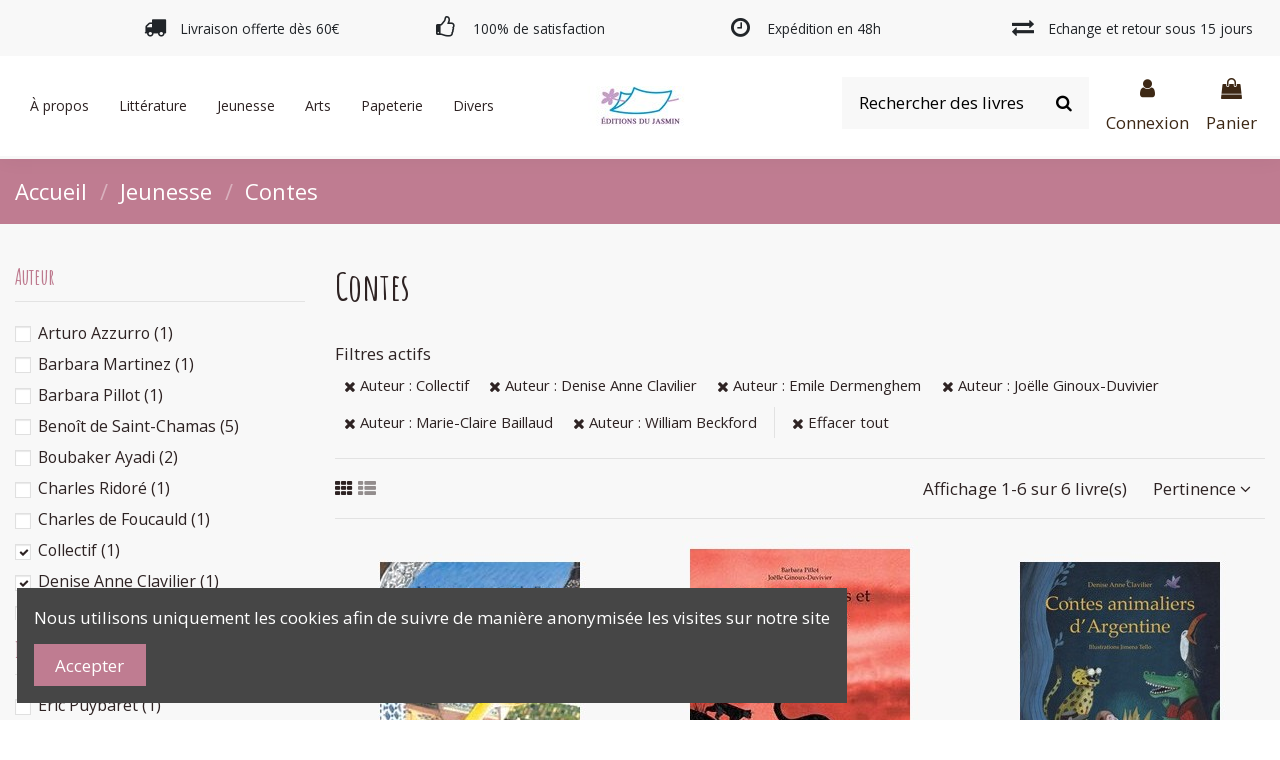

--- FILE ---
content_type: text/html; charset=utf-8
request_url: https://editions-du-jasmin.com/32-contes?q=Auteur-Collectif-Denise+Anne+Clavilier-Emile+Dermenghem-Jo%C3%ABlle+Ginoux%5C-Duvivier-Marie%5C-Claire+Baillaud-William+Beckford
body_size: 17457
content:
<!doctype html>
<html lang="fr">

<head>
    
        
  <meta charset="utf-8">


  <meta http-equiv="x-ua-compatible" content="ie=edge">



  <script async src="https://www.googletagmanager.com/gtag/js?id=G-PDCW7YHG7R"></script>
<script>
  
  window.dataLayer = window.dataLayer || [];
  function gtag(){dataLayer.push(arguments);}
  gtag('js', new Date());

  gtag('config', 'G-PDCW7YHG7R');
  
</script>
  


  


  <title>Contes</title>
  
    
  
  <meta name="description" content="">
  <meta name="keywords" content="">
    
                                        <link rel="canonical" href="https://editions-du-jasmin.com/32-contes">
                        

  
      



    <meta property="og:title" content="Contes"/>
    <meta property="og:url" content="https://editions-du-jasmin.com/32-contes?q=Auteur-Collectif-Denise+Anne+Clavilier-Emile+Dermenghem-Jo%C3%ABlle+Ginoux%5C-Duvivier-Marie%5C-Claire+Baillaud-William+Beckford"/>
    <meta property="og:site_name" content="Éditions du Jasmin"/>
    <meta property="og:description" content="">
    <meta property="og:type" content="website">



            
          <meta property="og:image" content="https://editions-du-jasmin.com/img/prestashop-logo-1630332837.jpg" />
    
    





      <meta name="viewport" content="initial-scale=1,user-scalable=no,maximum-scale=1,width=device-width">
  


  <meta name="theme-color" content="#695c52">
  <meta name="msapplication-navbutton-color" content="#695c52">


  <link rel="icon" type="image/vnd.microsoft.icon" href="https://editions-du-jasmin.com/img/favicon.ico?1630597249">
  <link rel="shortcut icon" type="image/x-icon" href="https://editions-du-jasmin.com/img/favicon.ico?1630597249">
    


<script type="application/ld+json">

{
"@context": "https://schema.org",
"@type": "Organization",
"url": "https://editions-du-jasmin.com/",
"name": "Éditions du Jasmin",
"logo": "https://editions-du-jasmin.com/img/prestashop-logo-1630332837.jpg",
"@id": "#store-organization"
}

</script>




    <link rel="stylesheet" href="https://editions-du-jasmin.com/themes/warehouse/assets/cache/theme-849480195.css" type="text/css" media="all">




<link rel="preload" as="font"
      href="/themes/warehouse/assets/css/font-awesome/fonts/fontawesome-webfont.woff?v=4.7.0"
      type="font/woff" crossorigin="anonymous">
<link rel="preload" as="font"
      href="/themes/warehouse/assets/css/font-awesome/fonts/fontawesome-webfont.woff2?v=4.7.0"
      type="font/woff2" crossorigin="anonymous">

<link  rel="preload stylesheet"  as="style" href="/themes/warehouse/assets/css/font-awesome/css/font-awesome-preload.css"
       type="text/css" crossorigin="anonymous">





  

  <script>
        var elementorFrontendConfig = {"isEditMode":"","stretchedSectionContainer":"","instagramToken":false,"is_rtl":false};
        var iqitTheme = {"rm_sticky":"0","rm_breakpoint":0,"op_preloader":"0","cart_style":"side","cart_confirmation":"modal","h_layout":"8","f_fixed":"","f_layout":"3","h_absolute":"0","h_sticky":"header","hw_width":"inherit","hm_submenu_width":"fullwidth-background","h_search_type":"box","pl_lazyload":true,"pl_infinity":true,"pl_rollover":true,"pl_crsl_autoplay":false,"pl_slider_ld":3,"pl_slider_d":3,"pl_slider_t":2,"pl_slider_p":2,"pp_thumbs":"leftd","pp_zoom":"modalzoom","pp_image_layout":"carousel","pp_tabs":"section","pl_grid_qty":false};
        var iqitcountdown_days = "d.";
        var iqitextendedproduct = {"speed":"70"};
        var iqitmegamenu = {"sticky":"false","containerSelector":"#wrapper > .container"};
        var prestashop = {"cart":{"products":[],"totals":{"total":{"type":"total","label":"Total","amount":0,"value":"0,00\u00a0\u20ac"},"total_including_tax":{"type":"total","label":"Total TTC","amount":0,"value":"0,00\u00a0\u20ac"},"total_excluding_tax":{"type":"total","label":"Total HT :","amount":0,"value":"0,00\u00a0\u20ac"}},"subtotals":{"products":{"type":"products","label":"Sous-total","amount":0,"value":"0,00\u00a0\u20ac"},"discounts":null,"shipping":{"type":"shipping","label":"Livraison","amount":0,"value":""},"tax":null},"products_count":0,"summary_string":"0 articles","vouchers":{"allowed":1,"added":[]},"discounts":[],"minimalPurchase":0,"minimalPurchaseRequired":""},"currency":{"name":"Euro","iso_code":"EUR","iso_code_num":"978","sign":"\u20ac"},"customer":{"lastname":null,"firstname":null,"email":null,"birthday":null,"newsletter":null,"newsletter_date_add":null,"optin":null,"website":null,"company":null,"siret":null,"ape":null,"is_logged":false,"gender":{"type":null,"name":null},"addresses":[]},"language":{"name":"Fran\u00e7ais (French)","iso_code":"fr","locale":"fr-FR","language_code":"fr-FR","is_rtl":"0","date_format_lite":"d\/m\/Y","date_format_full":"d\/m\/Y H:i:s","id":1},"page":{"title":"","canonical":"https:\/\/editions-du-jasmin.com\/32-contes","meta":{"title":"Contes","description":"","keywords":"","robots":"index"},"page_name":"category","body_classes":{"lang-fr":true,"lang-rtl":false,"country-FR":true,"currency-EUR":true,"layout-left-column":true,"page-category":true,"tax-display-enabled":true,"category-id-32":true,"category-Contes":true,"category-id-parent-3":true,"category-depth-level-3":true},"admin_notifications":[]},"shop":{"name":"\u00c9ditions du Jasmin","logo":"https:\/\/editions-du-jasmin.com\/img\/prestashop-logo-1630332837.jpg","stores_icon":"https:\/\/editions-du-jasmin.com\/img\/logo_stores.png","favicon":"https:\/\/editions-du-jasmin.com\/img\/favicon.ico"},"urls":{"base_url":"https:\/\/editions-du-jasmin.com\/","current_url":"https:\/\/editions-du-jasmin.com\/32-contes?q=Auteur-Collectif-Denise+Anne+Clavilier-Emile+Dermenghem-Jo%C3%ABlle+Ginoux%5C-Duvivier-Marie%5C-Claire+Baillaud-William+Beckford","shop_domain_url":"https:\/\/editions-du-jasmin.com","img_ps_url":"https:\/\/editions-du-jasmin.com\/img\/","img_cat_url":"https:\/\/editions-du-jasmin.com\/img\/c\/","img_lang_url":"https:\/\/editions-du-jasmin.com\/img\/l\/","img_prod_url":"https:\/\/editions-du-jasmin.com\/img\/p\/","img_manu_url":"https:\/\/editions-du-jasmin.com\/img\/m\/","img_sup_url":"https:\/\/editions-du-jasmin.com\/img\/su\/","img_ship_url":"https:\/\/editions-du-jasmin.com\/img\/s\/","img_store_url":"https:\/\/editions-du-jasmin.com\/img\/st\/","img_col_url":"https:\/\/editions-du-jasmin.com\/img\/co\/","img_url":"https:\/\/editions-du-jasmin.com\/themes\/warehouse\/assets\/img\/","css_url":"https:\/\/editions-du-jasmin.com\/themes\/warehouse\/assets\/css\/","js_url":"https:\/\/editions-du-jasmin.com\/themes\/warehouse\/assets\/js\/","pic_url":"https:\/\/editions-du-jasmin.com\/upload\/","pages":{"address":"https:\/\/editions-du-jasmin.com\/adresse","addresses":"https:\/\/editions-du-jasmin.com\/adresses","authentication":"https:\/\/editions-du-jasmin.com\/connexion","cart":"https:\/\/editions-du-jasmin.com\/panier","category":"https:\/\/editions-du-jasmin.com\/index.php?controller=category","cms":"https:\/\/editions-du-jasmin.com\/index.php?controller=cms","contact":"https:\/\/editions-du-jasmin.com\/nous-contacter","discount":"https:\/\/editions-du-jasmin.com\/reduction","guest_tracking":"https:\/\/editions-du-jasmin.com\/suivi-commande-invite","history":"https:\/\/editions-du-jasmin.com\/historique-commandes","identity":"https:\/\/editions-du-jasmin.com\/identite","index":"https:\/\/editions-du-jasmin.com\/","my_account":"https:\/\/editions-du-jasmin.com\/mon-compte","order_confirmation":"https:\/\/editions-du-jasmin.com\/confirmation-commande","order_detail":"https:\/\/editions-du-jasmin.com\/index.php?controller=order-detail","order_follow":"https:\/\/editions-du-jasmin.com\/suivi-commande","order":"https:\/\/editions-du-jasmin.com\/commande","order_return":"https:\/\/editions-du-jasmin.com\/index.php?controller=order-return","order_slip":"https:\/\/editions-du-jasmin.com\/avoirs","pagenotfound":"https:\/\/editions-du-jasmin.com\/page-introuvable","password":"https:\/\/editions-du-jasmin.com\/recuperation-mot-de-passe","pdf_invoice":"https:\/\/editions-du-jasmin.com\/index.php?controller=pdf-invoice","pdf_order_return":"https:\/\/editions-du-jasmin.com\/index.php?controller=pdf-order-return","pdf_order_slip":"https:\/\/editions-du-jasmin.com\/index.php?controller=pdf-order-slip","prices_drop":"https:\/\/editions-du-jasmin.com\/promotions","product":"https:\/\/editions-du-jasmin.com\/index.php?controller=product","search":"https:\/\/editions-du-jasmin.com\/recherche","sitemap":"https:\/\/editions-du-jasmin.com\/sitemap","stores":"https:\/\/editions-du-jasmin.com\/magasins","supplier":"https:\/\/editions-du-jasmin.com\/fournisseur","register":"https:\/\/editions-du-jasmin.com\/connexion?create_account=1","order_login":"https:\/\/editions-du-jasmin.com\/commande?login=1"},"alternative_langs":[],"theme_assets":"\/themes\/warehouse\/assets\/","actions":{"logout":"https:\/\/editions-du-jasmin.com\/?mylogout="},"no_picture_image":{"bySize":{"small_default":{"url":"https:\/\/editions-du-jasmin.com\/img\/p\/fr-default-small_default.jpg","width":98,"height":127},"cart_default":{"url":"https:\/\/editions-du-jasmin.com\/img\/p\/fr-default-cart_default.jpg","width":125,"height":162},"home_default":{"url":"https:\/\/editions-du-jasmin.com\/img\/p\/fr-default-home_default.jpg","width":236,"height":305},"large_default":{"url":"https:\/\/editions-du-jasmin.com\/img\/p\/fr-default-large_default.jpg","width":381,"height":492},"medium_default":{"url":"https:\/\/editions-du-jasmin.com\/img\/p\/fr-default-medium_default.jpg","width":452,"height":584},"thickbox_default":{"url":"https:\/\/editions-du-jasmin.com\/img\/p\/fr-default-thickbox_default.jpg","width":1000,"height":900}},"small":{"url":"https:\/\/editions-du-jasmin.com\/img\/p\/fr-default-small_default.jpg","width":98,"height":127},"medium":{"url":"https:\/\/editions-du-jasmin.com\/img\/p\/fr-default-large_default.jpg","width":381,"height":492},"large":{"url":"https:\/\/editions-du-jasmin.com\/img\/p\/fr-default-thickbox_default.jpg","width":1000,"height":900},"legend":""}},"configuration":{"display_taxes_label":true,"display_prices_tax_incl":true,"is_catalog":false,"show_prices":true,"opt_in":{"partner":false},"quantity_discount":{"type":"discount","label":"Remise sur prix unitaire"},"voucher_enabled":1,"return_enabled":0},"field_required":[],"breadcrumb":{"links":[{"title":"Accueil","url":"https:\/\/editions-du-jasmin.com\/"},{"title":"Jeunesse","url":"https:\/\/editions-du-jasmin.com\/3-jeunesse"},{"title":"Contes","url":"https:\/\/editions-du-jasmin.com\/32-contes"}],"count":3},"link":{"protocol_link":"https:\/\/","protocol_content":"https:\/\/"},"time":1769189668,"static_token":"ef3583143726e4638dedc84f657a9027","token":"84a8072129c2f1cadf5fe3f3cc2fca36","debug":false};
        var prestashopFacebookAjaxController = "https:\/\/editions-du-jasmin.com\/module\/ps_facebook\/Ajax";
        var psemailsubscription_subscription = "https:\/\/editions-du-jasmin.com\/module\/ps_emailsubscription\/subscription";
      </script>



  <script>
  const bxTranslation = {"error":{"carrierNotFound":"Impossible de trouver le transporteur","couldNotSelectPoint":"An error occurred during parcel point selection"},"text":{"openingHours":"Horaires d'ouverture","chooseParcelPoint":"Choisir ce point relais","closeMap":"Fermer la carte","closedLabel":"Ferm\u00e9      "},"day":{"MONDAY":"lundi","TUESDAY":"mardi","WEDNESDAY":"mercredi","THURSDAY":"jeudi","FRIDAY":"vendredi","SATURDAY":"samedi","SUNDAY":"dimanche"},"distance":"\u00e0 %s km"};
  const bxMapUrl = "https://maps.boxtal.com/styles/boxtal/style.json?access_token=eyJhbGciOiJSUzI1NiIsInR5cCI6IkpXVCJ9.[base64].[base64]";
  const bxMapLogoImageUrl = "https://resource.boxtal.com/images/boxtal-maps.svg";
  const bxMapLogoHrefUrl = "https://www.boxtal.com";
  const bxAjaxUrl = "https://editions-du-jasmin.com/module/boxtalconnect/ajax";
  bxToken = "ef3583143726e4638dedc84f657a9027";
</script>

<!-- emarketing start -->



<!-- emarketing end -->  <link rel="prefetch" href="https://www.paypal.com/sdk/js?components=buttons,marks,funding-eligibility,hosted-fields&amp;client-id=AXjYFXWyb4xJCErTUDiFkzL0Ulnn-bMm4fal4G-1nQXQ1ZQxp06fOuE7naKUXGkq2TZpYSiI9xXbs4eo&amp;merchant-id=ETVS7ZDCKQH2Q&amp;currency=EUR&amp;intent=capture&amp;commit=false&amp;vault=false&amp;integration-date=2020-07-30&amp;disable-funding=bancontact,card,eps,giropay,ideal,mybank,p24,sofort" as="script">



    
    
    </head>

<body id="category" class="lang-fr country-fr currency-eur layout-left-column page-category tax-display-enabled category-id-32 category-contes category-id-parent-3 category-depth-level-3 body-desktop-header-style-w-8">


    




    


<main id="main-page-content"  >
    
            

    <header id="header" class="desktop-header-style-w-8">
        
            
  <div class="header-banner">
    

            <div class="elementor-displayBanner">
            		<style class="elementor-frontend-stylesheet">.elementor-element.elementor-element-rrlucwu{background-color:#bf7c91;margin-top:0px;margin-bottom:0px;padding:0px 0px 0px 0px;}.elementor-element.elementor-element-we6rnx1 > .elementor-element-populated{margin:0px 0px 0px 0px;padding:10px 10px 10px 10px;}.elementor-element.elementor-element-5k2qsfn{text-align:center;}.elementor-element.elementor-element-5k2qsfn .elementor-heading-title{color:#ffffff;font-size:17px;}.elementor-element.elementor-element-5k2qsfn .elementor-widget-container{margin:0px 0px 0px 0px;padding:0px 0px 0px 0px;}.elementor-element.elementor-element-8zkplnn > .elementor-container{max-width:1280px;text-align:left;}.elementor-element.elementor-element-8zkplnn{background-color:#f8f8f8;padding:0px 0px 0px 0px;}.elementor-element.elementor-element-o8webbb.elementor-position-right .elementor-icon-box-icon{margin-left:15px;}.elementor-element.elementor-element-o8webbb.elementor-position-left .elementor-icon-box-icon{margin-right:15px;}.elementor-element.elementor-element-o8webbb.elementor-position-top .elementor-icon-box-icon{margin-bottom:15px;}.elementor-element.elementor-element-o8webbb .elementor-icon i{font-size:22px;transform:rotate(0deg);}.elementor-element.elementor-element-o8webbb .elementor-icon-box-title{margin-bottom:0px;}.elementor-element.elementor-element-o8webbb .elementor-icon-box-content .elementor-icon-box-title{font-size:0.8rem;}.elementor-element.elementor-element-2kfai9v.elementor-position-right .elementor-icon-box-icon{margin-left:15px;}.elementor-element.elementor-element-2kfai9v.elementor-position-left .elementor-icon-box-icon{margin-right:15px;}.elementor-element.elementor-element-2kfai9v.elementor-position-top .elementor-icon-box-icon{margin-bottom:15px;}.elementor-element.elementor-element-2kfai9v .elementor-icon i{font-size:22px;transform:rotate(0deg);}.elementor-element.elementor-element-2kfai9v .elementor-icon-box-title{margin-bottom:0px;}.elementor-element.elementor-element-2kfai9v .elementor-icon-box-content .elementor-icon-box-title{font-size:0.8rem;}.elementor-element.elementor-element-ggbioxa.elementor-position-right .elementor-icon-box-icon{margin-left:15px;}.elementor-element.elementor-element-ggbioxa.elementor-position-left .elementor-icon-box-icon{margin-right:15px;}.elementor-element.elementor-element-ggbioxa.elementor-position-top .elementor-icon-box-icon{margin-bottom:15px;}.elementor-element.elementor-element-ggbioxa .elementor-icon i{font-size:22px;transform:rotate(0deg);}.elementor-element.elementor-element-ggbioxa .elementor-icon-box-content .elementor-icon-box-title{font-size:0.8rem;}.elementor-element.elementor-element-3e2le76.elementor-position-right .elementor-icon-box-icon{margin-left:15px;}.elementor-element.elementor-element-3e2le76.elementor-position-left .elementor-icon-box-icon{margin-right:15px;}.elementor-element.elementor-element-3e2le76.elementor-position-top .elementor-icon-box-icon{margin-bottom:15px;}.elementor-element.elementor-element-3e2le76 .elementor-icon i{font-size:22px;transform:rotate(0deg);}.elementor-element.elementor-element-3e2le76 .elementor-icon-box-title{margin-bottom:0px;}.elementor-element.elementor-element-3e2le76 .elementor-icon-box-content .elementor-icon-box-title{font-size:0.8rem;}@media(max-width: 767px){.elementor-element.elementor-element-nkif2eo > .elementor-element-populated{margin:10px 0px 0px 0px;}}@media (min-width: 768px) {.elementor-element.elementor-element-hwfixho{width:10.077%;}.elementor-element.elementor-element-a5pakit{width:22.852%;}.elementor-element.elementor-element-cw16mcl{width:22.985%;}.elementor-element.elementor-element-26byyez{width:22.007%;}.elementor-element.elementor-element-nkif2eo{width:21.939%;}}</style>
				<div class="elementor">
											        <div class="elementor-section elementor-element elementor-element-rrlucwu elementor-top-section elementor-section-stretched elementor-section-full_width elementor-section-height-default elementor-section-height-default elementor-hidden-desktop elementor-hidden-tablet elementor-hidden-phone" data-element_type="section">
                        <div class="elementor-container elementor-column-gap-default">
                <div class="elementor-row">
        		<div class="elementor-column elementor-element elementor-element-we6rnx1 elementor-col-100 elementor-top-column" data-element_type="column">
			<div class="elementor-column-wrap elementor-element-populated">
				<div class="elementor-widget-wrap">
		        <div class="elementor-widget elementor-element elementor-element-5k2qsfn elementor-widget-heading" data-element_type="heading">
                <div class="elementor-widget-container">
            <h2 class="elementor-heading-title elementor-size-default none"><span>Nous sommes fermés du 23 décembre 2021 au 1er janvier 2022 inclus. Vous pouvez toujours commander nos livres,
 mais les livraisons reprendront à cette date.</span></h2>        </div>
                </div>
        				</div>
			</div>
		</div>
		                </div>
            </div>
        </div>
        											        <div class="elementor-section elementor-element elementor-element-8zkplnn elementor-top-section elementor-section-stretched elementor-section-boxed elementor-section-height-default elementor-section-height-default elementor-section-content-middle elementor-hidden-phone" data-element_type="section">
                        <div class="elementor-container elementor-column-gap-default">
                <div class="elementor-row">
        		<div class="elementor-column elementor-element elementor-element-hwfixho elementor-col-20 elementor-top-column elementor-sm-50" data-element_type="column">
			<div class="elementor-column-wrap">
				<div class="elementor-widget-wrap">
						</div>
			</div>
		</div>
				<div class="elementor-column elementor-element elementor-element-a5pakit elementor-col-20 elementor-top-column elementor-sm-50" data-element_type="column">
			<div class="elementor-column-wrap elementor-element-populated">
				<div class="elementor-widget-wrap">
		        <div class="elementor-widget elementor-element elementor-element-o8webbb elementor-widget-icon-box elementor-view-default elementor-position-left elementor-vertical-align-middle" data-element_type="icon-box">
                <div class="elementor-widget-container">
            		<div class="elementor-icon-box-wrapper">
			<div class="elementor-icon-box-icon">
				<span class="elementor-icon elementor-animation-" >
					<i class="fa fa-truck"></i>
				</span>
			</div>
			<div class="elementor-icon-box-content">
				<span class="elementor-icon-box-title">
					<span >Livraison offerte dès 60€</span>
				</span>
				<div class="elementor-icon-box-description"></div>
			</div>
		</div>
		        </div>
                </div>
        				</div>
			</div>
		</div>
				<div class="elementor-column elementor-element elementor-element-cw16mcl elementor-col-20 elementor-top-column elementor-sm-50" data-element_type="column">
			<div class="elementor-column-wrap elementor-element-populated">
				<div class="elementor-widget-wrap">
		        <div class="elementor-widget elementor-element elementor-element-2kfai9v elementor-widget-icon-box elementor-view-default elementor-position-left elementor-vertical-align-middle" data-element_type="icon-box">
                <div class="elementor-widget-container">
            		<div class="elementor-icon-box-wrapper">
			<div class="elementor-icon-box-icon">
				<span class="elementor-icon elementor-animation-" >
					<i class="fa fa-thumbs-o-up"></i>
				</span>
			</div>
			<div class="elementor-icon-box-content">
				<span class="elementor-icon-box-title">
					<span >100% de satisfaction</span>
				</span>
				<div class="elementor-icon-box-description"></div>
			</div>
		</div>
		        </div>
                </div>
        				</div>
			</div>
		</div>
				<div class="elementor-column elementor-element elementor-element-26byyez elementor-col-20 elementor-top-column elementor-sm-50" data-element_type="column">
			<div class="elementor-column-wrap elementor-element-populated">
				<div class="elementor-widget-wrap">
		        <div class="elementor-widget elementor-element elementor-element-ggbioxa elementor-widget-icon-box elementor-view-default elementor-position-left elementor-vertical-align-middle" data-element_type="icon-box">
                <div class="elementor-widget-container">
            		<div class="elementor-icon-box-wrapper">
			<div class="elementor-icon-box-icon">
				<span class="elementor-icon elementor-animation-" >
					<i class="fa fa-clock-o"></i>
				</span>
			</div>
			<div class="elementor-icon-box-content">
				<span class="elementor-icon-box-title">
					<span >Expédition en 48h</span>
				</span>
				<div class="elementor-icon-box-description"></div>
			</div>
		</div>
		        </div>
                </div>
        				</div>
			</div>
		</div>
				<div class="elementor-column elementor-element elementor-element-nkif2eo elementor-col-20 elementor-top-column elementor-sm-50" data-element_type="column">
			<div class="elementor-column-wrap elementor-element-populated">
				<div class="elementor-widget-wrap">
		        <div class="elementor-widget elementor-element elementor-element-3e2le76 elementor-widget-icon-box elementor-view-default elementor-position-left elementor-vertical-align-middle" data-element_type="icon-box">
                <div class="elementor-widget-container">
            		<div class="elementor-icon-box-wrapper">
			<div class="elementor-icon-box-icon">
				<span class="elementor-icon elementor-animation-" >
					<i class="fa fa-exchange"></i>
				</span>
			</div>
			<div class="elementor-icon-box-content">
				<span class="elementor-icon-box-title">
					<span >Echange et retour sous 15 jours</span>
				</span>
				<div class="elementor-icon-box-description"></div>
			</div>
		</div>
		        </div>
                </div>
        				</div>
			</div>
		</div>
		                </div>
            </div>
        </div>
        							</div>
		
        </div>
    



  </div>




            <nav class="header-nav">
        <div class="container">
    
        <div class="row justify-content-between">
            <div class="col col-auto col-md left-nav">
                                            <div class="block-iqitlinksmanager block-iqitlinksmanager-2 block-links-inline d-inline-block">
            <ul>
                                                            <li>
                            <a
                                    href="https://editions-du-jasmin.com/contenu/categorie/1-accueil"
                                    title=""                                                                >
                                Accueil
                            </a>
                        </li>
                                                                                <li>
                            <a
                                    href="https://editions-du-jasmin.com/contenu/2-mentions-legales"
                                    title="Mentions légales et conditions générales d&#039;utilisation"                                                                >
                                Mentions légales &amp; CGU
                            </a>
                        </li>
                                                                                <li>
                            <a
                                    href="https://editions-du-jasmin.com/contenu/3-conditions-vente"
                                    title="Nos conditions générales de vente"                                                                >
                                Conditions générales de vente 
                            </a>
                        </li>
                                                                                <li>
                            <a
                                    href="https://editions-du-jasmin.com/contenu/6-politique-de-confidentialite"
                                    title=""                                                                >
                                Politique de confidentialité
                            </a>
                        </li>
                                                </ul>
        </div>
    
            </div>
            <div class="col col-auto center-nav text-center">
                
             </div>
            <div class="col col-auto col-md right-nav text-right">
                
             </div>
        </div>

                        </div>
            </nav>
        



<div id="desktop-header" class="desktop-header-style-8">
    
            
<div class="header-top">
    <div id="desktop-header-container" class="container">
        <div class="row align-items-center">
                            <div class="col col-header-left col-header-menu">
                                        	<div id="iqitmegamenu-wrapper" class="iqitmegamenu-wrapper iqitmegamenu-all">
		<div class="container container-iqitmegamenu">
		<div id="iqitmegamenu-horizontal" class="iqitmegamenu  clearfix" role="navigation">

								
				<nav id="cbp-hrmenu" class="cbp-hrmenu cbp-horizontal cbp-hrsub-narrow">
					<ul>
												<li id="cbp-hrmenu-tab-1" class="cbp-hrmenu-tab cbp-hrmenu-tab-1  cbp-has-submeu">
	<a href="https://editions-du-jasmin.com/" class="nav-link" >

								<span class="cbp-tab-title">
								À propos <i class="fa fa-angle-down cbp-submenu-aindicator"></i></span>
														</a>
														<div class="cbp-hrsub col-3">
								<div class="cbp-hrsub-inner">
									<div class="container iqitmegamenu-submenu-container">
									
																																	




<div class="row menu_row menu-element  first_rows menu-element-id-1">
                

                                                




    <div class="col-12 cbp-menu-column cbp-menu-element menu-element-id-2 ">
        <div class="cbp-menu-column-inner">
                        
                
                
                                            <ul class="cbp-links cbp-valinks cbp-valinks-vertical">
                                                                                                <li><a href="https://editions-du-jasmin.com/contenu/4-qui-sommes-nous-"
                                           >Qui sommes-nous ?</a>
                                    </li>
                                                                                                                                <li><a href="/nous-contacter"
                                           >Nous contacter</a>
                                    </li>
                                                                                    </ul>
                    
                
            

            
            </div>    </div>
                            
                </div>
																					
																			</div>
								</div>
							</div>
													</li>
												<li id="cbp-hrmenu-tab-2" class="cbp-hrmenu-tab cbp-hrmenu-tab-2  cbp-has-submeu">
	<a href="https://editions-du-jasmin.com/29-litterature" class="nav-link" >

								<span class="cbp-tab-title">
								Littérature <i class="fa fa-angle-down cbp-submenu-aindicator"></i></span>
														</a>
														<div class="cbp-hrsub col-12">
								<div class="cbp-hrsub-inner">
									<div class="container iqitmegamenu-submenu-container">
									
																																	




<div class="row menu_row menu-element  first_rows menu-element-id-1">
                

                                                




    <div class="col-12 cbp-menu-column cbp-menu-element menu-element-id-2 ">
        <div class="cbp-menu-column-inner">
                        
                
                
                    
                                                    <div class="row cbp-categories-row">
                                                                                                            <div class="col-3">
                                            <div class="cbp-category-link-w"><a href="https://editions-du-jasmin.com/30-romans"
                                                                                class="cbp-column-title nav-link cbp-category-title">Romans</a>
                                                                                                                                            </div>
                                        </div>
                                                                                                                                                <div class="col-3">
                                            <div class="cbp-category-link-w"><a href="https://editions-du-jasmin.com/31-nouvelles"
                                                                                class="cbp-column-title nav-link cbp-category-title">Nouvelles</a>
                                                                                                                                            </div>
                                        </div>
                                                                                                                                                <div class="col-3">
                                            <div class="cbp-category-link-w"><a href="https://editions-du-jasmin.com/33-biographies"
                                                                                class="cbp-column-title nav-link cbp-category-title">Biographies</a>
                                                                                                                                            </div>
                                        </div>
                                                                                                                                                <div class="col-3">
                                            <div class="cbp-category-link-w"><a href="https://editions-du-jasmin.com/26-essais"
                                                                                class="cbp-column-title nav-link cbp-category-title">Essais</a>
                                                                                                                                            </div>
                                        </div>
                                                                                                                                                <div class="col-3">
                                            <div class="cbp-category-link-w"><a href="https://editions-du-jasmin.com/25-documentaires"
                                                                                class="cbp-column-title nav-link cbp-category-title">Documentaires</a>
                                                                                                                                            </div>
                                        </div>
                                                                                                                                                <div class="col-3">
                                            <div class="cbp-category-link-w"><a href="https://editions-du-jasmin.com/39-musique"
                                                                                class="cbp-column-title nav-link cbp-category-title">Musique</a>
                                                                                                                                            </div>
                                        </div>
                                                                                                                                                <div class="col-3">
                                            <div class="cbp-category-link-w"><a href="https://editions-du-jasmin.com/40-recits-de-voyage"
                                                                                class="cbp-column-title nav-link cbp-category-title">Récits de voyage</a>
                                                                                                                                            </div>
                                        </div>
                                                                                                                                                <div class="col-3">
                                            <div class="cbp-category-link-w"><a href="https://editions-du-jasmin.com/41-theatre"
                                                                                class="cbp-column-title nav-link cbp-category-title">Théâtre</a>
                                                                                                                                            </div>
                                        </div>
                                                                                                                                                <div class="col-3">
                                            <div class="cbp-category-link-w"><a href="https://editions-du-jasmin.com/42-poesie"
                                                                                class="cbp-column-title nav-link cbp-category-title">Poésie</a>
                                                                                                                                            </div>
                                        </div>
                                                                                                </div>
                                            
                
            

            
            </div>    </div>
                            
                </div>
																					
																			</div>
								</div>
							</div>
													</li>
												<li id="cbp-hrmenu-tab-5" class="cbp-hrmenu-tab cbp-hrmenu-tab-5  cbp-has-submeu">
	<a href="https://editions-du-jasmin.com/3-jeunesse" class="nav-link" >

								<span class="cbp-tab-title">
								Jeunesse <i class="fa fa-angle-down cbp-submenu-aindicator"></i></span>
														</a>
														<div class="cbp-hrsub col-12">
								<div class="cbp-hrsub-inner">
									<div class="container iqitmegamenu-submenu-container">
									
																																	




<div class="row menu_row menu-element  first_rows menu-element-id-1">
                

                                                




    <div class="col-12 cbp-menu-column cbp-menu-element menu-element-id-2 ">
        <div class="cbp-menu-column-inner">
                        
                
                
                    
                                                    <div class="row cbp-categories-row">
                                                                                                            <div class="col-3">
                                            <div class="cbp-category-link-w"><a href="https://editions-du-jasmin.com/14-albums"
                                                                                class="cbp-column-title nav-link cbp-category-title">Albums</a>
                                                                                                                                            </div>
                                        </div>
                                                                                                                                                <div class="col-3">
                                            <div class="cbp-category-link-w"><a href="https://editions-du-jasmin.com/32-contes"
                                                                                class="cbp-column-title nav-link cbp-category-title">Contes</a>
                                                                                                                                            </div>
                                        </div>
                                                                                                                                                <div class="col-3">
                                            <div class="cbp-category-link-w"><a href="https://editions-du-jasmin.com/34-romans"
                                                                                class="cbp-column-title nav-link cbp-category-title">Romans</a>
                                                                                                                                            </div>
                                        </div>
                                                                                                                                                <div class="col-3">
                                            <div class="cbp-category-link-w"><a href="https://editions-du-jasmin.com/36-poesie"
                                                                                class="cbp-column-title nav-link cbp-category-title">Poésie</a>
                                                                                                                                            </div>
                                        </div>
                                                                                                                                                <div class="col-3">
                                            <div class="cbp-category-link-w"><a href="https://editions-du-jasmin.com/44-flip-books"
                                                                                class="cbp-column-title nav-link cbp-category-title">Flip Books</a>
                                                                                                                                            </div>
                                        </div>
                                                                                                                                                <div class="col-3">
                                            <div class="cbp-category-link-w"><a href="https://editions-du-jasmin.com/45-langue"
                                                                                class="cbp-column-title nav-link cbp-category-title">Langue</a>
                                                                                                                                            </div>
                                        </div>
                                                                                                </div>
                                            
                
            

            
            </div>    </div>
                            
                </div>
																					
																			</div>
								</div>
							</div>
													</li>
												<li id="cbp-hrmenu-tab-4" class="cbp-hrmenu-tab cbp-hrmenu-tab-4 ">
	<a href="https://editions-du-jasmin.com/35-arts" class="nav-link" >

								<span class="cbp-tab-title">
								Arts</span>
														</a>
													</li>
												<li id="cbp-hrmenu-tab-7" class="cbp-hrmenu-tab cbp-hrmenu-tab-7  cbp-has-submeu">
	<a href="https://editions-du-jasmin.com/46-papeterie" class="nav-link" >

								<span class="cbp-tab-title">
								Papeterie <i class="fa fa-angle-down cbp-submenu-aindicator"></i></span>
														</a>
														<div class="cbp-hrsub col-12">
								<div class="cbp-hrsub-inner">
									<div class="container iqitmegamenu-submenu-container">
									
																																	




<div class="row menu_row menu-element  first_rows menu-element-id-1">
                

                                                




    <div class="col-12 cbp-menu-column cbp-menu-element menu-element-id-2 ">
        <div class="cbp-menu-column-inner">
                        
                
                
                    
                                                    <div class="row cbp-categories-row">
                                                                                                            <div class="col-3">
                                            <div class="cbp-category-link-w"><a href="https://editions-du-jasmin.com/47-cartes"
                                                                                class="cbp-column-title nav-link cbp-category-title">Cartes</a>
                                                                                                                                            </div>
                                        </div>
                                                                                                </div>
                                            
                
            

            
            </div>    </div>
                            
                </div>
																					
																			</div>
								</div>
							</div>
													</li>
												<li id="cbp-hrmenu-tab-6" class="cbp-hrmenu-tab cbp-hrmenu-tab-6 ">
	<a href="https://editions-du-jasmin.com/43-divers" class="nav-link" >

								<span class="cbp-tab-title">
								Divers</span>
														</a>
													</li>
											</ul>
				</nav>
		</div>
		</div>
		<div id="sticky-cart-wrapper"></div>
	</div>

<div id="_desktop_iqitmegamenu-mobile">
	<div id="iqitmegamenu-mobile">
		
		<ul>
		



	
	<li><span class="mm-expand"><i class="fa fa-angle-down expand-icon" aria-hidden="true"></i><i class="fa fa-angle-up close-icon" aria-hidden="true"></i></span><a  href="https://editions-du-jasmin.com/29-litterature" >Littérature</a>
	<ul><li><a  href="https://editions-du-jasmin.com/30-romans" >Romans</a></li><li><a  href="https://editions-du-jasmin.com/31-nouvelles" >Nouvelles</a></li><li><a  href="https://editions-du-jasmin.com/33-biographies" >Biographies</a></li><li><a  href="https://editions-du-jasmin.com/26-essais" >Essais</a></li><li><a  href="https://editions-du-jasmin.com/25-documentaires" >Documentaires</a></li><li><a  href="https://editions-du-jasmin.com/39-musique" >Musique</a></li><li><a  href="https://editions-du-jasmin.com/40-recits-de-voyage" >Récits de voyage</a></li><li><a  href="https://editions-du-jasmin.com/41-theatre" >Théâtre</a></li><li><a  href="https://editions-du-jasmin.com/42-poesie" >Poésie</a></li></ul></li><li><span class="mm-expand"><i class="fa fa-angle-down expand-icon" aria-hidden="true"></i><i class="fa fa-angle-up close-icon" aria-hidden="true"></i></span><a  href="https://editions-du-jasmin.com/3-jeunesse" >Jeunesse</a>
	<ul><li><a  href="https://editions-du-jasmin.com/14-albums" >Albums</a></li><li><a  href="https://editions-du-jasmin.com/32-contes" >Contes</a></li><li><a  href="https://editions-du-jasmin.com/34-romans" >Romans</a></li><li><a  href="https://editions-du-jasmin.com/36-poesie" >Poésie</a></li><li><a  href="https://editions-du-jasmin.com/44-flip-books" >Flip Books</a></li><li><a  href="https://editions-du-jasmin.com/45-langue" >Langue</a></li></ul></li><li><a  href="https://editions-du-jasmin.com/35-arts" >Arts</a></li><li><a  href="https://editions-du-jasmin.com/43-divers" >Divers</a></li><li><a  href="https://editions-du-jasmin.com/contenu/4-qui-sommes-nous-" >Qui sommes-nous ?</a></li><li><a  href="/nous-contacter" >Nous contacter</a></li>
		</ul>
		
	</div>
</div>

                    
                </div>
                <div class="col col-auto col-header-center text-center">
                    <div id="desktop_logo">
                        <a href="https://editions-du-jasmin.com/">
                            <img class="logo img-fluid"
                                 src="https://editions-du-jasmin.com/img/prestashop-logo-1630332837.jpg"                                  alt="Éditions du Jasmin">
                        </a>
                    </div>
                    
                </div>
                        <div class="col  col-header-right">
                <div class="row no-gutters justify-content-end">
                    <div class="col col-auto col-search header-btn-w">
                    <!-- Block search module TOP -->

<!-- Block search module TOP -->
<div id="search_widget" class="search-widget" data-search-controller-url="https://editions-du-jasmin.com/module/iqitsearch/searchiqit">
    <form method="get" action="https://editions-du-jasmin.com/module/iqitsearch/searchiqit">
        <div class="input-group">
            <input type="text" name="s" value="" data-all-text="Voir tous les résultats"
                   data-blog-text="Blog post"
                   data-product-text="produit"
                   data-brands-text="Marque"
                   placeholder="Rechercher des livres" class="form-control form-search-control" />
            <button type="submit" class="search-btn">
                <i class="fa fa-search"></i>
            </button>
        </div>
    </form>
</div>
<!-- /Block search module TOP -->

<!-- /Block search module TOP -->


                    </div>
                    
                                            <div id="header-user-btn" class="col col-auto header-btn-w header-user-btn-w">
            <a href="https://editions-du-jasmin.com/mon-compte"
           title="Identifiez-vous"
           rel="nofollow" class="header-btn header-user-btn">
            <i class="fa fa-user fa-fw icon" aria-hidden="true"></i>
            <span class="title">Connexion</span>
        </a>
    </div>









                                        

                    

                                            
                                                    <div id="ps-shoppingcart-wrapper" class="col col-auto">
    <div id="ps-shoppingcart"
         class="header-btn-w header-cart-btn-w ps-shoppingcart side-cart">
         <div id="blockcart" class="blockcart cart-preview"
         data-refresh-url="//editions-du-jasmin.com/module/ps_shoppingcart/ajax">
        <a id="cart-toogle" class="cart-toogle header-btn header-cart-btn" data-toggle="dropdown" data-display="static">
            <i class="fa fa-shopping-bag fa-fw icon" aria-hidden="true"><span class="cart-products-count-btn  d-none">0</span></i>
            <span class="info-wrapper">
            <span class="title">Panier</span>
            <span class="cart-toggle-details">
            <span class="text-faded cart-separator"> / </span>
                            Vide
                        </span>
            </span>
        </a>
        <div id="_desktop_blockcart-content" class="dropdown-menu-custom dropdown-menu">
    <div id="blockcart-content" class="blockcart-content" >
        <div class="cart-title">
            <span class="modal-title">Votre panier</span>
            <button type="button" id="js-cart-close" class="close">
                <span>×</span>
            </button>
            <hr>
        </div>
                    <span class="no-items">Il n'y a plus d'articles dans votre panier</span>
            </div>
</div> </div>




    </div>
</div>
                                                
                                    </div>
                
            </div>
            <div class="col-12">
                <div class="row">
                    
                </div>
            </div>
        </div>
    </div>
</div>


    </div>



    <div id="mobile-header" class="mobile-header-style-1">
                    <div id="mobile-header-sticky">
    <div class="container">
        <div class="mobile-main-bar">
            <div class="row no-gutters align-items-center row-mobile-header">
                <div class="col col-auto col-mobile-btn col-mobile-btn-menu col-mobile-menu-push">
                    <a class="m-nav-btn" data-toggle="dropdown" data-display="static"><i class="fa fa-bars" aria-hidden="true"></i>
                        <span>Menu</span></a>
                    <div id="mobile_menu_click_overlay"></div>
                    <div id="_mobile_iqitmegamenu-mobile" class="dropdown-menu-custom dropdown-menu"></div>
                </div>
                <div id="mobile-btn-search" class="col col-auto col-mobile-btn col-mobile-btn-search">
                    <a class="m-nav-btn" data-toggle="dropdown" data-display="static"><i class="fa fa-search" aria-hidden="true"></i>
                        <span>Rechercher</span></a>
                    <div id="search-widget-mobile" class="dropdown-content dropdown-menu dropdown-mobile search-widget">
                        
                                                    
<!-- Block search module TOP -->
<form method="get" action="https://editions-du-jasmin.com/module/iqitsearch/searchiqit">
    <div class="input-group">
        <input type="text" name="s" value=""
               placeholder="Rechercher"
               data-all-text="Voir tous les résultats"
               data-blog-text="Blog post"
               data-product-text="Product"
               data-brands-text="Marque"
               class="form-control form-search-control">
        <button type="submit" class="search-btn">
            <i class="fa fa-search"></i>
        </button>
    </div>
</form>
<!-- /Block search module TOP -->

                                                
                    </div>
                </div>
                <div class="col col-mobile-logo text-center">
                    <a href="https://editions-du-jasmin.com/">
                        <img class="logo img-fluid"
                             src="https://editions-du-jasmin.com/img/prestashop-logo-1630332837.jpg"                              alt="Éditions du Jasmin">
                    </a>
                </div>
                <div class="col col-auto col-mobile-btn col-mobile-btn-account">
                    <a href="https://editions-du-jasmin.com/mon-compte" class="m-nav-btn"><i class="fa fa-user" aria-hidden="true"></i>
                        <span>
                            
                                                            Connexion
                                                        
                        </span></a>
                </div>
                
                                <div class="col col-auto col-mobile-btn col-mobile-btn-cart ps-shoppingcart side-cart">
                    <div id="mobile-cart-wrapper">
                    <a id="mobile-cart-toogle"  class="m-nav-btn" data-toggle="dropdown" data-display="static"><i class="fa fa-shopping-bag mobile-bag-icon" aria-hidden="true"><span id="mobile-cart-products-count" class="cart-products-count cart-products-count-btn">
                                
                                                                    0
                                                                
                            </span></i>
                        <span>Panier</span></a>
                    <div id="_mobile_blockcart-content" class="dropdown-menu-custom dropdown-menu"></div>
                    </div>
                </div>
                            </div>
        </div>
    </div>
</div>            </div>



        
    </header>
    

    <section id="wrapper">
        
        

<nav data-depth="3" class="breadcrumb">
            <div class="container">
                <div class="row align-items-center">
                <div class="col">
                    <ol itemscope itemtype="https://schema.org/BreadcrumbList">
                        
                            


                                 
                                                                            <li itemprop="itemListElement" itemscope itemtype="https://schema.org/ListItem">
                                            <a itemprop="item" href="https://editions-du-jasmin.com/"><span itemprop="name">Accueil</span></a>
                                            <meta itemprop="position" content="1">
                                        </li>
                                                                    

                            


                                 
                                                                            <li itemprop="itemListElement" itemscope itemtype="https://schema.org/ListItem">
                                            <a itemprop="item" href="https://editions-du-jasmin.com/3-jeunesse"><span itemprop="name">Jeunesse</span></a>
                                            <meta itemprop="position" content="2">
                                        </li>
                                                                    

                            


                                 
                                                                            <li>
                                            <span>Contes</span>
                                        </li>
                                                                    

                                                    
                    </ol>
                </div>
                <div class="col col-auto"> </div>
            </div>
                    </div>
        </nav>


        <div id="inner-wrapper" class="container">
            
            
                
<aside id="notifications">
    
    
    
    </aside>
            

            
                <div class="row">
            

                
 <div id="content-wrapper"
         class="left-column col-12 col-md-9 ">
        
        
    <section id="main">
        
    <div id="js-product-list-header">

        <h1 class="h1 page-title"><span>Contes</span></h1>

</div>

                                    

                    
    

    
    
        


        <section id="products">
                            
                    <div id="">
                        
<div id="js-active-search-filters" class="active_filters">
            <div id="active-search-filters">
            
                <span class="active-filter-title">Filtres actifs</span>
            
            <ul class="filter-blocks">
                                    
                        <li class="filter-block">
                            <a class="js-search-link btn btn-secondary btn-sm" href="https://editions-du-jasmin.com/32-contes?q=Auteur-Denise+Anne+Clavilier-Emile+Dermenghem-Jo%C3%ABlle+Ginoux%5C-Duvivier-Marie%5C-Claire+Baillaud-William+Beckford">
                                <i class="fa fa-times" aria-hidden="true"></i>
                                Auteur :
                                Collectif
                            </a>
                        </li>
                    
                                    
                        <li class="filter-block">
                            <a class="js-search-link btn btn-secondary btn-sm" href="https://editions-du-jasmin.com/32-contes?q=Auteur-Collectif-Emile+Dermenghem-Jo%C3%ABlle+Ginoux%5C-Duvivier-Marie%5C-Claire+Baillaud-William+Beckford">
                                <i class="fa fa-times" aria-hidden="true"></i>
                                Auteur :
                                Denise Anne Clavilier
                            </a>
                        </li>
                    
                                    
                        <li class="filter-block">
                            <a class="js-search-link btn btn-secondary btn-sm" href="https://editions-du-jasmin.com/32-contes?q=Auteur-Collectif-Denise+Anne+Clavilier-Jo%C3%ABlle+Ginoux%5C-Duvivier-Marie%5C-Claire+Baillaud-William+Beckford">
                                <i class="fa fa-times" aria-hidden="true"></i>
                                Auteur :
                                Emile Dermenghem
                            </a>
                        </li>
                    
                                    
                        <li class="filter-block">
                            <a class="js-search-link btn btn-secondary btn-sm" href="https://editions-du-jasmin.com/32-contes?q=Auteur-Collectif-Denise+Anne+Clavilier-Emile+Dermenghem-Marie%5C-Claire+Baillaud-William+Beckford">
                                <i class="fa fa-times" aria-hidden="true"></i>
                                Auteur :
                                Joëlle Ginoux-Duvivier
                            </a>
                        </li>
                    
                                    
                        <li class="filter-block">
                            <a class="js-search-link btn btn-secondary btn-sm" href="https://editions-du-jasmin.com/32-contes?q=Auteur-Collectif-Denise+Anne+Clavilier-Emile+Dermenghem-Jo%C3%ABlle+Ginoux%5C-Duvivier-William+Beckford">
                                <i class="fa fa-times" aria-hidden="true"></i>
                                Auteur :
                                Marie-Claire Baillaud
                            </a>
                        </li>
                    
                                    
                        <li class="filter-block">
                            <a class="js-search-link btn btn-secondary btn-sm" href="https://editions-du-jasmin.com/32-contes?q=Auteur-Collectif-Denise+Anne+Clavilier-Emile+Dermenghem-Jo%C3%ABlle+Ginoux%5C-Duvivier-Marie%5C-Claire+Baillaud">
                                <i class="fa fa-times" aria-hidden="true"></i>
                                Auteur :
                                William Beckford
                            </a>
                        </li>
                    
                                                    
                        <li class="filter-block filter-block-all">
                            <a class="js-search-link btn btn-secondary btn-sm" href="https://editions-du-jasmin.com/32-contes">
                                <i class="fa fa-times" aria-hidden="true"></i>
                                Effacer tout
                            </a>
                        </li>
                    
                            </ul>
        </div>
    </div>

                    </div>
                
                <div id="">
                    
                        <div id="js-product-list-top" class="products-selection">
    <div class="row align-items-center justify-content-between small-gutters">
                                    <div class="col col-auto facated-toggler hidden-md-up">
                    <div class="filter-button">
                        <button id="search_filter_toggler" class="btn btn-secondary">
                            <i class="fa fa-filter" aria-hidden="true"></i> Filtrer
                        </button>
                    </div>
                </div>
                    
                                                                                                        
        



                <div class="col view-switcher">
            <a href="https://editions-du-jasmin.com/32-contes?q=Auteur-Collectif-Denise+Anne+Clavilier-Emile+Dermenghem-Jo%C3%ABlle+Ginoux%5C-Duvivier-Marie%5C-Claire+Baillaud-William+Beckford&amp;order=product.position.asc&productListView=grid" class="current js-search-link hidden-sm-down" data-button-action="change-list-view" data-view="grid"  rel="nofollow"><i class="fa fa-th" aria-hidden="true"></i></a>
            <a href="https://editions-du-jasmin.com/32-contes?q=Auteur-Collectif-Denise+Anne+Clavilier-Emile+Dermenghem-Jo%C3%ABlle+Ginoux%5C-Duvivier-Marie%5C-Claire+Baillaud-William+Beckford&amp;order=product.position.asc&productListView=list" class=" js-search-link hidden-sm-down" data-button-action="change-list-view" data-view="list"  rel="nofollow"><i class="fa fa-th-list" aria-hidden="true"></i></a>
        </div>
            
                    <div class="col col-auto">
            <span class="showing hidden-sm-down">
            Affichage 1-6 sur 6 livre(s)
            </span>
                
                    
<div class="products-sort-nb-dropdown products-sort-order dropdown">
    <a class="select-title expand-more form-control" rel="nofollow" data-toggle="dropdown" data-display="static" aria-haspopup="true" aria-expanded="false">
       <span class="select-title-name"> Pertinence</span>
        <i class="fa fa-angle-down" aria-hidden="true"></i>
    </a>
    <div class="dropdown-menu">
                                <a
                    rel="nofollow"
                    href="https://editions-du-jasmin.com/32-contes?q=Auteur-Collectif-Denise+Anne+Clavilier-Emile+Dermenghem-Jo%C3%ABlle+Ginoux%5C-Duvivier-Marie%5C-Claire+Baillaud-William+Beckford&amp;order=product.sales.desc"
                    class="select-list dropdown-item js-search-link"
            >
                Meilleures ventes
            </a>
                                                            <a
                    rel="nofollow"
                    href="https://editions-du-jasmin.com/32-contes?q=Auteur-Collectif-Denise+Anne+Clavilier-Emile+Dermenghem-Jo%C3%ABlle+Ginoux%5C-Duvivier-Marie%5C-Claire+Baillaud-William+Beckford&amp;order=product.position.asc"
                    class="select-list dropdown-item current js-search-link"
            >
                Pertinence
            </a>
                                <a
                    rel="nofollow"
                    href="https://editions-du-jasmin.com/32-contes?q=Auteur-Collectif-Denise+Anne+Clavilier-Emile+Dermenghem-Jo%C3%ABlle+Ginoux%5C-Duvivier-Marie%5C-Claire+Baillaud-William+Beckford&amp;order=product.name.asc"
                    class="select-list dropdown-item js-search-link"
            >
                Nom, A à Z
            </a>
                                <a
                    rel="nofollow"
                    href="https://editions-du-jasmin.com/32-contes?q=Auteur-Collectif-Denise+Anne+Clavilier-Emile+Dermenghem-Jo%C3%ABlle+Ginoux%5C-Duvivier-Marie%5C-Claire+Baillaud-William+Beckford&amp;order=product.name.desc"
                    class="select-list dropdown-item js-search-link"
            >
                Nom, Z à A
            </a>
                                <a
                    rel="nofollow"
                    href="https://editions-du-jasmin.com/32-contes?q=Auteur-Collectif-Denise+Anne+Clavilier-Emile+Dermenghem-Jo%C3%ABlle+Ginoux%5C-Duvivier-Marie%5C-Claire+Baillaud-William+Beckford&amp;order=product.price.asc"
                    class="select-list dropdown-item js-search-link"
            >
                Prix, croissant
            </a>
                                <a
                    rel="nofollow"
                    href="https://editions-du-jasmin.com/32-contes?q=Auteur-Collectif-Denise+Anne+Clavilier-Emile+Dermenghem-Jo%C3%ABlle+Ginoux%5C-Duvivier-Marie%5C-Claire+Baillaud-William+Beckford&amp;order=product.price.desc"
                    class="select-list dropdown-item js-search-link"
            >
                Prix, décroissant
            </a>
            </div>
</div>

<div class="products-sort-nb-dropdown products-nb-per-page dropdown">
    <a class="select-title expand-more form-control" rel="nofollow" data-toggle="dropdown" data-display="static" aria-haspopup="true" aria-expanded="false">
        6
        <i class="fa fa-angle-down" aria-hidden="true"></i>
    </a>

    <div class="dropdown-menu">
        <a
                rel="nofollow"
                href="https://editions-du-jasmin.com/32-contes?q=Auteur-Collectif-Denise+Anne+Clavilier-Emile+Dermenghem-Jo%C3%ABlle+Ginoux%5C-Duvivier-Marie%5C-Claire+Baillaud-William+Beckford&amp;order=product.position.asc&resultsPerPage=12"
                class="select-list dropdown-item js-search-link"
        >
            12
        </a>
        <a
                rel="nofollow"
                href="https://editions-du-jasmin.com/32-contes?q=Auteur-Collectif-Denise+Anne+Clavilier-Emile+Dermenghem-Jo%C3%ABlle+Ginoux%5C-Duvivier-Marie%5C-Claire+Baillaud-William+Beckford&amp;order=product.position.asc&resultsPerPage=24"
                class="select-list dropdown-item js-search-link"
        >
            24
        </a>
        <a
                rel="nofollow"
                href="https://editions-du-jasmin.com/32-contes?q=Auteur-Collectif-Denise+Anne+Clavilier-Emile+Dermenghem-Jo%C3%ABlle+Ginoux%5C-Duvivier-Marie%5C-Claire+Baillaud-William+Beckford&amp;order=product.position.asc&resultsPerPage=36"
                class="select-list dropdown-item js-search-link"
        >
            36
        </a>
        <a
                rel="nofollow"
                href="https://editions-du-jasmin.com/32-contes?q=Auteur-Collectif-Denise+Anne+Clavilier-Emile+Dermenghem-Jo%C3%ABlle+Ginoux%5C-Duvivier-Marie%5C-Claire+Baillaud-William+Beckford&amp;order=product.position.asc&resultsPerPage=9999999"
                class="select-list dropdown-item js-search-link"
        >
            Show all
        </a>
     </div>
</div>
                
            </div>
            </div>
</div>

                    
                </div>

                
                                                       
                <div id="">
                    
                        <div id="facets-loader-icon"><i class="fa fa-circle-o-notch fa-spin"></i></div>
                        <div id="js-product-list">
    <div class="products row products-grid">
                    
                                    
    <div class="js-product-miniature-wrapper         col-6 col-md-6 col-lg-4 col-xl-4     ">
        <article
                class="product-miniature product-miniature-default product-miniature-grid product-miniature-layout-3 js-product-miniature"
                data-id-product="116"
                data-id-product-attribute="0"

        >

        
        
                        
    
    <div class="thumbnail-container">
        <a href="https://editions-du-jasmin.com/contes/116-nouveaux-contes-de-fez.html" class="thumbnail product-thumbnail">

                            <img
                                                    data-src="https://editions-du-jasmin.com/135-home_default/nouveaux-contes-de-fez.jpg"
                            src="data:image/svg+xml,%3Csvg xmlns='http://www.w3.org/2000/svg' viewBox='0 0 236 305'%3E%3C/svg%3E"
                                                alt="Nouveaux contes de Fez"
                        data-full-size-image-url="https://editions-du-jasmin.com/135-thickbox_default/nouveaux-contes-de-fez.jpg"
                        width="236"
                        height="305"
                        class="img-fluid js-lazy-product-image lazy-product-image product-thumbnail-first  "
                >
            

                    </a>

        
            <ul class="product-flags">
                            </ul>
        

        
                
            <div class="product-availability d-block">
                
            </div>
        
        
    </div>






<div class="product-description">
    <a href="https://editions-du-jasmin.com/contes/116-nouveaux-contes-de-fez.html" class="product-overlay-link"></a>
    <div class="product-description-inner">
        
                            <div class="product-category-name text-muted">Contes</div>        

        
            <h2 class="h3 product-title">
                <a href="https://editions-du-jasmin.com/contes/116-nouveaux-contes-de-fez.html">Nouveaux contes de Fez</a>
            </h2>
        

        
                    

        
                            <div class="product-reference text-muted">9782912080370</div>        

        
            
        

        
                            <div class="product-price-and-shipping">
                    
                    <span class="product-price"
                          content="12.2">12,20 €</span>
                                        
                    
                </div>
                    

        
                    

        
            <div class="product-description-short text-muted">
                Onze contes traditionnels recueillis à Fez, au début du XX°siècle.
            </div>
        

        
            <div class="product-add-cart">
            <form action="https://editions-du-jasmin.com/panier?add=1&amp;id_product=116&amp;id_product_attribute=0&amp;token=ef3583143726e4638dedc84f657a9027" method="post">

            <input type="hidden" name="id_product" value="116">
            <div class="input-group-add-cart">
                <input
                        type="number"
                        name="qty"
                        value="1"
                        class="form-control input-qty"
                        min="1"
                        max="20"                >

                <button
                        class="btn btn-product-list add-to-cart"
                        data-button-action="add-to-cart"
                        type="submit"
                                        ><i class="fa fa-shopping-bag fa-fw bag-icon"
                    aria-hidden="true"></i> <i class="fa fa-circle-o-notch fa-spin fa-fw spinner-icon" aria-hidden="true"></i> Ajouter au panier
                </button>
            </div>
        </form>
    </div>        

        
            <div class="product-functional-buttons product-functional-buttons-overlay">
                <div class="product-functional-buttons-links">
                    
                    
                        <a class="js-quick-view-iqit" href="#" data-link-action="quickview" data-toggle="tooltip"
                           title="Aperçu rapide">
                            <i class="fa fa-eye" aria-hidden="true"></i></a>
                    
                </div>
            </div>
        

        
            
        

    </div>
</div>

        

            
        </article>
    </div>

                            
                    
                                    
    <div class="js-product-miniature-wrapper         col-6 col-md-6 col-lg-4 col-xl-4     ">
        <article
                class="product-miniature product-miniature-default product-miniature-grid product-miniature-layout-3 js-product-miniature"
                data-id-product="124"
                data-id-product-attribute="0"

        >

        
        
                        
    
    <div class="thumbnail-container">
        <a href="https://editions-du-jasmin.com/contes/124-contes-de-chats-et-autres-felins.html" class="thumbnail product-thumbnail">

                            <img
                                                    data-src="https://editions-du-jasmin.com/152-home_default/contes-de-chats-et-autres-felins.jpg"
                            src="data:image/svg+xml,%3Csvg xmlns='http://www.w3.org/2000/svg' viewBox='0 0 236 305'%3E%3C/svg%3E"
                                                alt="Recueil de contes du monde entier : Contes de chats et autres félins"
                        data-full-size-image-url="https://editions-du-jasmin.com/152-thickbox_default/contes-de-chats-et-autres-felins.jpg"
                        width="236"
                        height="305"
                        class="img-fluid js-lazy-product-image lazy-product-image product-thumbnail-first  "
                >
            

                    </a>

        
            <ul class="product-flags">
                            </ul>
        

        
                
            <div class="product-availability d-block">
                
            </div>
        
        
    </div>






<div class="product-description">
    <a href="https://editions-du-jasmin.com/contes/124-contes-de-chats-et-autres-felins.html" class="product-overlay-link"></a>
    <div class="product-description-inner">
        
                            <div class="product-category-name text-muted">Contes</div>        

        
            <h2 class="h3 product-title">
                <a href="https://editions-du-jasmin.com/contes/124-contes-de-chats-et-autres-felins.html">Contes de chats et autres félins</a>
            </h2>
        

        
                    

        
                            <div class="product-reference text-muted">9782352849940</div>        

        
            
        

        
                            <div class="product-price-and-shipping">
                    
                    <span class="product-price"
                          content="14.9">14,90 €</span>
                                        
                    
                </div>
                    

        
                    

        
            <div class="product-description-short text-muted">
                De la Corée à l’Amazonie, de l’Afrique du Sud à l’Auvergne, yeux étincelants et pattes de velours, les félins au pelage tigré ou tacheté semblent régner en maîtres sur leur monde. Pourtant, tandis que le jaguar dicte sa loi aux hommes, le tigre se fait piquer les fesses par plus malin que lui, le lion se laisse attacher à un arbre par la crinière, et la...
            </div>
        

        
            <div class="product-add-cart">
            <form action="https://editions-du-jasmin.com/panier?add=1&amp;id_product=124&amp;id_product_attribute=0&amp;token=ef3583143726e4638dedc84f657a9027" method="post">

            <input type="hidden" name="id_product" value="124">
            <div class="input-group-add-cart">
                <input
                        type="number"
                        name="qty"
                        value="1"
                        class="form-control input-qty"
                        min="1"
                        max="17"                >

                <button
                        class="btn btn-product-list add-to-cart"
                        data-button-action="add-to-cart"
                        type="submit"
                                        ><i class="fa fa-shopping-bag fa-fw bag-icon"
                    aria-hidden="true"></i> <i class="fa fa-circle-o-notch fa-spin fa-fw spinner-icon" aria-hidden="true"></i> Ajouter au panier
                </button>
            </div>
        </form>
    </div>        

        
            <div class="product-functional-buttons product-functional-buttons-overlay">
                <div class="product-functional-buttons-links">
                    
                    
                        <a class="js-quick-view-iqit" href="#" data-link-action="quickview" data-toggle="tooltip"
                           title="Aperçu rapide">
                            <i class="fa fa-eye" aria-hidden="true"></i></a>
                    
                </div>
            </div>
        

        
            
        

    </div>
</div>

        

            
        </article>
    </div>

                            
                    
                                    
    <div class="js-product-miniature-wrapper         col-6 col-md-6 col-lg-4 col-xl-4     ">
        <article
                class="product-miniature product-miniature-default product-miniature-grid product-miniature-layout-3 js-product-miniature"
                data-id-product="88"
                data-id-product-attribute="0"

        >

        
        
                        
    
    <div class="thumbnail-container">
        <a href="https://editions-du-jasmin.com/contes/88-contes-animaliers-d-argentine-.html" class="thumbnail product-thumbnail">

                            <img
                                                    data-src="https://editions-du-jasmin.com/100-home_default/contes-animaliers-d-argentine-.jpg"
                            src="data:image/svg+xml,%3Csvg xmlns='http://www.w3.org/2000/svg' viewBox='0 0 236 305'%3E%3C/svg%3E"
                                                alt="Recueil de contes populaires d&#039;Argentine, un conte par région d&#039;Argentine. Denise Anne Clavilier"
                        data-full-size-image-url="https://editions-du-jasmin.com/100-thickbox_default/contes-animaliers-d-argentine-.jpg"
                        width="236"
                        height="305"
                        class="img-fluid js-lazy-product-image lazy-product-image product-thumbnail-first  "
                >
            

                    </a>

        
            <ul class="product-flags">
                            </ul>
        

        
                
            <div class="product-availability d-block">
                
            </div>
        
        
    </div>






<div class="product-description">
    <a href="https://editions-du-jasmin.com/contes/88-contes-animaliers-d-argentine-.html" class="product-overlay-link"></a>
    <div class="product-description-inner">
        
                            <div class="product-category-name text-muted">Contes</div>        

        
            <h2 class="h3 product-title">
                <a href="https://editions-du-jasmin.com/contes/88-contes-animaliers-d-argentine-.html">Contes animaliers d&#039;Argentine</a>
            </h2>
        

        
                    

        
                            <div class="product-reference text-muted">9782352840756</div>        

        
            
        

        
                            <div class="product-price-and-shipping">
                    
                    <span class="product-price"
                          content="12.9">12,90 €</span>
                                        
                    
                </div>
                    

        
                    

        
            <div class="product-description-short text-muted">
                Un recueil de contes traditionnels argentins.
            </div>
        

        
            <div class="product-add-cart">
            <form action="https://editions-du-jasmin.com/panier?add=1&amp;id_product=88&amp;id_product_attribute=0&amp;token=ef3583143726e4638dedc84f657a9027" method="post">

            <input type="hidden" name="id_product" value="88">
            <div class="input-group-add-cart">
                <input
                        type="number"
                        name="qty"
                        value="1"
                        class="form-control input-qty"
                        min="1"
                        max="19"                >

                <button
                        class="btn btn-product-list add-to-cart"
                        data-button-action="add-to-cart"
                        type="submit"
                                        ><i class="fa fa-shopping-bag fa-fw bag-icon"
                    aria-hidden="true"></i> <i class="fa fa-circle-o-notch fa-spin fa-fw spinner-icon" aria-hidden="true"></i> Ajouter au panier
                </button>
            </div>
        </form>
    </div>        

        
            <div class="product-functional-buttons product-functional-buttons-overlay">
                <div class="product-functional-buttons-links">
                    
                    
                        <a class="js-quick-view-iqit" href="#" data-link-action="quickview" data-toggle="tooltip"
                           title="Aperçu rapide">
                            <i class="fa fa-eye" aria-hidden="true"></i></a>
                    
                </div>
            </div>
        

        
            
        

    </div>
</div>

        

            
        </article>
    </div>

                            
                    
                                    
    <div class="js-product-miniature-wrapper         col-6 col-md-6 col-lg-4 col-xl-4     ">
        <article
                class="product-miniature product-miniature-default product-miniature-grid product-miniature-layout-3 js-product-miniature"
                data-id-product="112"
                data-id-product-attribute="0"

        >

        
        
                        
    
    <div class="thumbnail-container">
        <a href="https://editions-du-jasmin.com/contes/112-qamar-az-zaman-et-la-princesse-de-la-chine.html" class="thumbnail product-thumbnail">

                            <img
                                                    data-src="https://editions-du-jasmin.com/125-home_default/qamar-az-zaman-et-la-princesse-de-la-chine.jpg"
                            src="data:image/svg+xml,%3Csvg xmlns='http://www.w3.org/2000/svg' viewBox='0 0 236 305'%3E%3C/svg%3E"
                                                alt="QAMAR AZ ZAMAN ET LA PRINCESSE DE LA CHINE UN CONTES DES 1011 NUITS"
                        data-full-size-image-url="https://editions-du-jasmin.com/125-thickbox_default/qamar-az-zaman-et-la-princesse-de-la-chine.jpg"
                        width="236"
                        height="305"
                        class="img-fluid js-lazy-product-image lazy-product-image product-thumbnail-first  "
                >
            

                    </a>

        
            <ul class="product-flags">
                            </ul>
        

        
                
            <div class="product-availability d-block">
                
            </div>
        
        
    </div>






<div class="product-description">
    <a href="https://editions-du-jasmin.com/contes/112-qamar-az-zaman-et-la-princesse-de-la-chine.html" class="product-overlay-link"></a>
    <div class="product-description-inner">
        
                            <div class="product-category-name text-muted">Contes</div>        

        
            <h2 class="h3 product-title">
                <a href="https://editions-du-jasmin.com/contes/112-qamar-az-zaman-et-la-princesse-de-la-chine.html">Qamar az-Zaman et la princesse de la Chine</a>
            </h2>
        

        
                    

        
                            <div class="product-reference text-muted">9782912080882</div>        

        
            
        

        
                            <div class="product-price-and-shipping">
                    
                    <span class="product-price"
                          content="12.2">12,20 €</span>
                                        
                    
                </div>
                    

        
                    

        
            <div class="product-description-short text-muted">
                L'amour extraordinaire qui unit Qamar az-Zaman et la princesse de la Chine est le point de départ d'une histoire riche en péripéties et en aventures. Le merveilleux se conjugue au romanesque dans ce conte des Mille et une nuits qui tient le lecteur en haleine jusqu'à la dernière ligne. L'adaptation de Marie-Claire Baillaud de ce contes des 1001 Nuits rend...
            </div>
        

        
            <div class="product-add-cart">
            <form action="https://editions-du-jasmin.com/panier?add=1&amp;id_product=112&amp;id_product_attribute=0&amp;token=ef3583143726e4638dedc84f657a9027" method="post">

            <input type="hidden" name="id_product" value="112">
            <div class="input-group-add-cart">
                <input
                        type="number"
                        name="qty"
                        value="1"
                        class="form-control input-qty"
                        min="1"
                        max="20"                >

                <button
                        class="btn btn-product-list add-to-cart"
                        data-button-action="add-to-cart"
                        type="submit"
                                        ><i class="fa fa-shopping-bag fa-fw bag-icon"
                    aria-hidden="true"></i> <i class="fa fa-circle-o-notch fa-spin fa-fw spinner-icon" aria-hidden="true"></i> Ajouter au panier
                </button>
            </div>
        </form>
    </div>        

        
            <div class="product-functional-buttons product-functional-buttons-overlay">
                <div class="product-functional-buttons-links">
                    
                    
                        <a class="js-quick-view-iqit" href="#" data-link-action="quickview" data-toggle="tooltip"
                           title="Aperçu rapide">
                            <i class="fa fa-eye" aria-hidden="true"></i></a>
                    
                </div>
            </div>
        

        
            
        

    </div>
</div>

        

            
        </article>
    </div>

                            
                    
                                    
    <div class="js-product-miniature-wrapper         col-6 col-md-6 col-lg-4 col-xl-4     ">
        <article
                class="product-miniature product-miniature-default product-miniature-grid product-miniature-layout-3 js-product-miniature"
                data-id-product="115"
                data-id-product-attribute="0"

        >

        
        
                        
    
    <div class="thumbnail-container">
        <a href="https://editions-du-jasmin.com/contes/115-le-prince-dont-l-ombre-etait-bleue.html" class="thumbnail product-thumbnail">

                            <img
                                                    data-src="https://editions-du-jasmin.com/132-home_default/le-prince-dont-l-ombre-etait-bleue.jpg"
                            src="data:image/svg+xml,%3Csvg xmlns='http://www.w3.org/2000/svg' viewBox='0 0 236 305'%3E%3C/svg%3E"
                                                alt="Le prince dont l&#039;ombre était bleue - adaptation du Ramayana"
                        data-full-size-image-url="https://editions-du-jasmin.com/132-thickbox_default/le-prince-dont-l-ombre-etait-bleue.jpg"
                        width="236"
                        height="305"
                        class="img-fluid js-lazy-product-image lazy-product-image product-thumbnail-first  "
                >
            

                    </a>

        
            <ul class="product-flags">
                            </ul>
        

        
                
            <div class="product-availability d-block">
                
            </div>
        
        
    </div>






<div class="product-description">
    <a href="https://editions-du-jasmin.com/contes/115-le-prince-dont-l-ombre-etait-bleue.html" class="product-overlay-link"></a>
    <div class="product-description-inner">
        
                            <div class="product-category-name text-muted">Contes</div>        

        
            <h2 class="h3 product-title">
                <a href="https://editions-du-jasmin.com/contes/115-le-prince-dont-l-ombre-etait-bleue.html">Le prince dont l&#039;ombre était bleue</a>
            </h2>
        

        
                    

        
                            <div class="product-reference text-muted">9782912080448</div>        

        
            
        

        
                            <div class="product-price-and-shipping">
                    
                    <span class="product-price"
                          content="12.2">12,20 €</span>
                                        
                    
                </div>
                    

        
                    

        
            <div class="product-description-short text-muted">
                Allié au souverain des singes et au roi des ours, Râma, aussi courageux que vertueux, part à la recherche de sa bien-aimée, enlevée par le prince Râvana.
Ce livre est l'adaptation pour la jeunesse du Râmâyana, long poème en sanskrit dont la genèse se répartit sur plusieurs siècles ; sa longévité est égale à sa popularité. En Inde, il sert de prétexte à de...
            </div>
        

        
            <div class="product-add-cart">
            <form action="https://editions-du-jasmin.com/panier?add=1&amp;id_product=115&amp;id_product_attribute=0&amp;token=ef3583143726e4638dedc84f657a9027" method="post">

            <input type="hidden" name="id_product" value="115">
            <div class="input-group-add-cart">
                <input
                        type="number"
                        name="qty"
                        value="1"
                        class="form-control input-qty"
                        min="1"
                        max="20"                >

                <button
                        class="btn btn-product-list add-to-cart"
                        data-button-action="add-to-cart"
                        type="submit"
                                        ><i class="fa fa-shopping-bag fa-fw bag-icon"
                    aria-hidden="true"></i> <i class="fa fa-circle-o-notch fa-spin fa-fw spinner-icon" aria-hidden="true"></i> Ajouter au panier
                </button>
            </div>
        </form>
    </div>        

        
            <div class="product-functional-buttons product-functional-buttons-overlay">
                <div class="product-functional-buttons-links">
                    
                    
                        <a class="js-quick-view-iqit" href="#" data-link-action="quickview" data-toggle="tooltip"
                           title="Aperçu rapide">
                            <i class="fa fa-eye" aria-hidden="true"></i></a>
                    
                </div>
            </div>
        

        
            
        

    </div>
</div>

        

            
        </article>
    </div>

                            
                    
                                    
    <div class="js-product-miniature-wrapper         col-6 col-md-6 col-lg-4 col-xl-4     ">
        <article
                class="product-miniature product-miniature-default product-miniature-grid product-miniature-layout-3 js-product-miniature"
                data-id-product="117"
                data-id-product-attribute="0"

        >

        
        
                        
    
    <div class="thumbnail-container">
        <a href="https://editions-du-jasmin.com/contes/117-histoire-d-aladdin-roi-de-l-yemen.html" class="thumbnail product-thumbnail">

                            <img
                                                    data-src="https://editions-du-jasmin.com/137-home_default/histoire-d-aladdin-roi-de-l-yemen.jpg"
                            src="data:image/svg+xml,%3Csvg xmlns='http://www.w3.org/2000/svg' viewBox='0 0 236 305'%3E%3C/svg%3E"
                                                alt="Histoire d&#039;Aladdin roi de..."
                        data-full-size-image-url="https://editions-du-jasmin.com/137-thickbox_default/histoire-d-aladdin-roi-de-l-yemen.jpg"
                        width="236"
                        height="305"
                        class="img-fluid js-lazy-product-image lazy-product-image product-thumbnail-first  "
                >
            

                    </a>

        
            <ul class="product-flags">
                            </ul>
        

        
                
            <div class="product-availability d-block">
                
            </div>
        
        
    </div>






<div class="product-description">
    <a href="https://editions-du-jasmin.com/contes/117-histoire-d-aladdin-roi-de-l-yemen.html" class="product-overlay-link"></a>
    <div class="product-description-inner">
        
                            <div class="product-category-name text-muted">Contes</div>        

        
            <h2 class="h3 product-title">
                <a href="https://editions-du-jasmin.com/contes/117-histoire-d-aladdin-roi-de-l-yemen.html">Histoire d&#039;Aladdin roi de l&#039;Yemen</a>
            </h2>
        

        
                    

        
                            <div class="product-reference text-muted">2-912080-14-2</div>        

        
            
        

        
                            <div class="product-price-and-shipping">
                    
                    <span class="product-price"
                          content="12.2">12,20 €</span>
                                        
                    
                </div>
                    

        
                    

        
            <div class="product-description-short text-muted">
                Un conte orientaliste de William Beckford.
            </div>
        

        
            <div class="product-add-cart">
            <form action="https://editions-du-jasmin.com/panier?add=1&amp;id_product=117&amp;id_product_attribute=0&amp;token=ef3583143726e4638dedc84f657a9027" method="post">

            <input type="hidden" name="id_product" value="117">
            <div class="input-group-add-cart">
                <input
                        type="number"
                        name="qty"
                        value="1"
                        class="form-control input-qty"
                        min="1"
                        max="20"                >

                <button
                        class="btn btn-product-list add-to-cart"
                        data-button-action="add-to-cart"
                        type="submit"
                                        ><i class="fa fa-shopping-bag fa-fw bag-icon"
                    aria-hidden="true"></i> <i class="fa fa-circle-o-notch fa-spin fa-fw spinner-icon" aria-hidden="true"></i> Ajouter au panier
                </button>
            </div>
        </form>
    </div>        

        
            <div class="product-functional-buttons product-functional-buttons-overlay">
                <div class="product-functional-buttons-links">
                    
                    
                        <a class="js-quick-view-iqit" href="#" data-link-action="quickview" data-toggle="tooltip"
                           title="Aperçu rapide">
                            <i class="fa fa-eye" aria-hidden="true"></i></a>
                    
                </div>
            </div>
        

        
            
        

    </div>
</div>

        

            
        </article>
    </div>

                            
            </div>

    
                                    <div class="hidden-xs-up">
<nav class="pagination">
    
            
</nav>

</div>
                        

</div>
                    
                </div>
                <div id="infinity-loader-icon"><i class="fa fa-circle-o-notch fa-spin"></i></div>
                <div id="js-product-list-bottom">
                    
    <div id="js-product-list-bottom"></div>


                </div>
                    
        
        
        

    
                    </section>
        
    </section>

        
    </div>


                
                        <div id="left-column" class="col-12 col-md-3  order-first">
                                                            <div id="facets_search_wrapper">
        <div id="search_filters_wrapper">
            <div id="search_filter_controls" class="hidden-md-up">
                <button data-search-url="" class="btn btn-secondary btn-sm js-search-filters-clear-all">
                        <i class="fa fa-times" aria-hidden="true"></i>Effacer tout
                </button>
                <button class="btn btn-primary btn-lg ok">
                    <i class="fa fa-filter" aria-hidden="true"></i>
                    ok
                </button>
            </div>
                        <div class="block block-facets">
                

  <div id="search_filters">
      


          <aside class="facet clearfix">
          <h4 class="block-title facet-title sasa"><span>Auteur</span></h4>
                                                                                                                                                                                                                                                                                                                                                                                                                                                                                                                                                                                                                                                            

                  
              <ul id="facet_64751" class="facet-type-checkbox">
                              
                <li>
                  <label class="facet-label" for="facet_input_64751_0">
                                          <span class="custom-checkbox"
                                                    >
                        <input
                          id="facet_input_64751_0"
                          data-search-url="https://editions-du-jasmin.com/32-contes?q=Auteur-Collectif-Denise+Anne+Clavilier-Emile+Dermenghem-Jo%C3%ABlle+Ginoux%5C-Duvivier-Marie%5C-Claire+Baillaud-William+Beckford-Arturo+Azzurro"
                          type="checkbox"
                                                  >
                                                        <span  class="ps-shown-by-js" ><i class="fa fa-check checkbox-checked" aria-hidden="true"></i></span>
                                                </span>
                    
                                                <a
                                  href="https://editions-du-jasmin.com/32-contes?q=Auteur-Collectif-Denise+Anne+Clavilier-Emile+Dermenghem-Jo%C3%ABlle+Ginoux%5C-Duvivier-Marie%5C-Claire+Baillaud-William+Beckford-Arturo+Azzurro"
                                  class="_gray-darker search-link js-search-link"
                                  rel="nofollow"
                          >
                              Arturo Azzurro
                                                                <span class="magnitude">(1)</span>
                                                        </a>
                      
                  </label>
                </li>
                              
                <li>
                  <label class="facet-label" for="facet_input_64751_1">
                                          <span class="custom-checkbox"
                                                    >
                        <input
                          id="facet_input_64751_1"
                          data-search-url="https://editions-du-jasmin.com/32-contes?q=Auteur-Collectif-Denise+Anne+Clavilier-Emile+Dermenghem-Jo%C3%ABlle+Ginoux%5C-Duvivier-Marie%5C-Claire+Baillaud-William+Beckford-Barbara+Martinez"
                          type="checkbox"
                                                  >
                                                        <span  class="ps-shown-by-js" ><i class="fa fa-check checkbox-checked" aria-hidden="true"></i></span>
                                                </span>
                    
                                                <a
                                  href="https://editions-du-jasmin.com/32-contes?q=Auteur-Collectif-Denise+Anne+Clavilier-Emile+Dermenghem-Jo%C3%ABlle+Ginoux%5C-Duvivier-Marie%5C-Claire+Baillaud-William+Beckford-Barbara+Martinez"
                                  class="_gray-darker search-link js-search-link"
                                  rel="nofollow"
                          >
                              Barbara Martinez
                                                                <span class="magnitude">(1)</span>
                                                        </a>
                      
                  </label>
                </li>
                              
                <li>
                  <label class="facet-label" for="facet_input_64751_2">
                                          <span class="custom-checkbox"
                                                    >
                        <input
                          id="facet_input_64751_2"
                          data-search-url="https://editions-du-jasmin.com/32-contes?q=Auteur-Collectif-Denise+Anne+Clavilier-Emile+Dermenghem-Jo%C3%ABlle+Ginoux%5C-Duvivier-Marie%5C-Claire+Baillaud-William+Beckford-Barbara+Pillot"
                          type="checkbox"
                                                  >
                                                        <span  class="ps-shown-by-js" ><i class="fa fa-check checkbox-checked" aria-hidden="true"></i></span>
                                                </span>
                    
                                                <a
                                  href="https://editions-du-jasmin.com/32-contes?q=Auteur-Collectif-Denise+Anne+Clavilier-Emile+Dermenghem-Jo%C3%ABlle+Ginoux%5C-Duvivier-Marie%5C-Claire+Baillaud-William+Beckford-Barbara+Pillot"
                                  class="_gray-darker search-link js-search-link"
                                  rel="nofollow"
                          >
                              Barbara Pillot
                                                                <span class="magnitude">(1)</span>
                                                        </a>
                      
                  </label>
                </li>
                              
                <li>
                  <label class="facet-label" for="facet_input_64751_3">
                                          <span class="custom-checkbox"
                                                    >
                        <input
                          id="facet_input_64751_3"
                          data-search-url="https://editions-du-jasmin.com/32-contes?q=Auteur-Collectif-Denise+Anne+Clavilier-Emile+Dermenghem-Jo%C3%ABlle+Ginoux%5C-Duvivier-Marie%5C-Claire+Baillaud-William+Beckford-Beno%C3%AEt+de+Saint%5C-Chamas"
                          type="checkbox"
                                                  >
                                                        <span  class="ps-shown-by-js" ><i class="fa fa-check checkbox-checked" aria-hidden="true"></i></span>
                                                </span>
                    
                                                <a
                                  href="https://editions-du-jasmin.com/32-contes?q=Auteur-Collectif-Denise+Anne+Clavilier-Emile+Dermenghem-Jo%C3%ABlle+Ginoux%5C-Duvivier-Marie%5C-Claire+Baillaud-William+Beckford-Beno%C3%AEt+de+Saint%5C-Chamas"
                                  class="_gray-darker search-link js-search-link"
                                  rel="nofollow"
                          >
                              Benoît de Saint-Chamas
                                                                <span class="magnitude">(5)</span>
                                                        </a>
                      
                  </label>
                </li>
                              
                <li>
                  <label class="facet-label" for="facet_input_64751_4">
                                          <span class="custom-checkbox"
                                                    >
                        <input
                          id="facet_input_64751_4"
                          data-search-url="https://editions-du-jasmin.com/32-contes?q=Auteur-Collectif-Denise+Anne+Clavilier-Emile+Dermenghem-Jo%C3%ABlle+Ginoux%5C-Duvivier-Marie%5C-Claire+Baillaud-William+Beckford-Boubaker+Ayadi"
                          type="checkbox"
                                                  >
                                                        <span  class="ps-shown-by-js" ><i class="fa fa-check checkbox-checked" aria-hidden="true"></i></span>
                                                </span>
                    
                                                <a
                                  href="https://editions-du-jasmin.com/32-contes?q=Auteur-Collectif-Denise+Anne+Clavilier-Emile+Dermenghem-Jo%C3%ABlle+Ginoux%5C-Duvivier-Marie%5C-Claire+Baillaud-William+Beckford-Boubaker+Ayadi"
                                  class="_gray-darker search-link js-search-link"
                                  rel="nofollow"
                          >
                              Boubaker Ayadi
                                                                <span class="magnitude">(2)</span>
                                                        </a>
                      
                  </label>
                </li>
                              
                <li>
                  <label class="facet-label" for="facet_input_64751_5">
                                          <span class="custom-checkbox"
                                                    >
                        <input
                          id="facet_input_64751_5"
                          data-search-url="https://editions-du-jasmin.com/32-contes?q=Auteur-Collectif-Denise+Anne+Clavilier-Emile+Dermenghem-Jo%C3%ABlle+Ginoux%5C-Duvivier-Marie%5C-Claire+Baillaud-William+Beckford-Charles+Ridor%C3%A9"
                          type="checkbox"
                                                  >
                                                        <span  class="ps-shown-by-js" ><i class="fa fa-check checkbox-checked" aria-hidden="true"></i></span>
                                                </span>
                    
                                                <a
                                  href="https://editions-du-jasmin.com/32-contes?q=Auteur-Collectif-Denise+Anne+Clavilier-Emile+Dermenghem-Jo%C3%ABlle+Ginoux%5C-Duvivier-Marie%5C-Claire+Baillaud-William+Beckford-Charles+Ridor%C3%A9"
                                  class="_gray-darker search-link js-search-link"
                                  rel="nofollow"
                          >
                              Charles Ridoré
                                                                <span class="magnitude">(1)</span>
                                                        </a>
                      
                  </label>
                </li>
                              
                <li>
                  <label class="facet-label" for="facet_input_64751_6">
                                          <span class="custom-checkbox"
                                                    >
                        <input
                          id="facet_input_64751_6"
                          data-search-url="https://editions-du-jasmin.com/32-contes?q=Auteur-Collectif-Denise+Anne+Clavilier-Emile+Dermenghem-Jo%C3%ABlle+Ginoux%5C-Duvivier-Marie%5C-Claire+Baillaud-William+Beckford-Charles+de+Foucauld"
                          type="checkbox"
                                                  >
                                                        <span  class="ps-shown-by-js" ><i class="fa fa-check checkbox-checked" aria-hidden="true"></i></span>
                                                </span>
                    
                                                <a
                                  href="https://editions-du-jasmin.com/32-contes?q=Auteur-Collectif-Denise+Anne+Clavilier-Emile+Dermenghem-Jo%C3%ABlle+Ginoux%5C-Duvivier-Marie%5C-Claire+Baillaud-William+Beckford-Charles+de+Foucauld"
                                  class="_gray-darker search-link js-search-link"
                                  rel="nofollow"
                          >
                              Charles de Foucauld
                                                                <span class="magnitude">(1)</span>
                                                        </a>
                      
                  </label>
                </li>
                              
                <li>
                  <label class="facet-label active " for="facet_input_64751_7">
                                          <span class="custom-checkbox"
                                                    >
                        <input
                          id="facet_input_64751_7"
                          data-search-url="https://editions-du-jasmin.com/32-contes?q=Auteur-Denise+Anne+Clavilier-Emile+Dermenghem-Jo%C3%ABlle+Ginoux%5C-Duvivier-Marie%5C-Claire+Baillaud-William+Beckford"
                          type="checkbox"
                          checked                        >
                                                        <span  class="ps-shown-by-js" ><i class="fa fa-check checkbox-checked" aria-hidden="true"></i></span>
                                                </span>
                    
                                                <a
                                  href="https://editions-du-jasmin.com/32-contes?q=Auteur-Denise+Anne+Clavilier-Emile+Dermenghem-Jo%C3%ABlle+Ginoux%5C-Duvivier-Marie%5C-Claire+Baillaud-William+Beckford"
                                  class="_gray-darker search-link js-search-link"
                                  rel="nofollow"
                          >
                              Collectif
                                                                <span class="magnitude">(1)</span>
                                                        </a>
                      
                  </label>
                </li>
                              
                <li>
                  <label class="facet-label active " for="facet_input_64751_8">
                                          <span class="custom-checkbox"
                                                    >
                        <input
                          id="facet_input_64751_8"
                          data-search-url="https://editions-du-jasmin.com/32-contes?q=Auteur-Collectif-Emile+Dermenghem-Jo%C3%ABlle+Ginoux%5C-Duvivier-Marie%5C-Claire+Baillaud-William+Beckford"
                          type="checkbox"
                          checked                        >
                                                        <span  class="ps-shown-by-js" ><i class="fa fa-check checkbox-checked" aria-hidden="true"></i></span>
                                                </span>
                    
                                                <a
                                  href="https://editions-du-jasmin.com/32-contes?q=Auteur-Collectif-Emile+Dermenghem-Jo%C3%ABlle+Ginoux%5C-Duvivier-Marie%5C-Claire+Baillaud-William+Beckford"
                                  class="_gray-darker search-link js-search-link"
                                  rel="nofollow"
                          >
                              Denise Anne Clavilier
                                                                <span class="magnitude">(1)</span>
                                                        </a>
                      
                  </label>
                </li>
                              
                <li>
                  <label class="facet-label active " for="facet_input_64751_9">
                                          <span class="custom-checkbox"
                                                    >
                        <input
                          id="facet_input_64751_9"
                          data-search-url="https://editions-du-jasmin.com/32-contes?q=Auteur-Collectif-Denise+Anne+Clavilier-Jo%C3%ABlle+Ginoux%5C-Duvivier-Marie%5C-Claire+Baillaud-William+Beckford"
                          type="checkbox"
                          checked                        >
                                                        <span  class="ps-shown-by-js" ><i class="fa fa-check checkbox-checked" aria-hidden="true"></i></span>
                                                </span>
                    
                                                <a
                                  href="https://editions-du-jasmin.com/32-contes?q=Auteur-Collectif-Denise+Anne+Clavilier-Jo%C3%ABlle+Ginoux%5C-Duvivier-Marie%5C-Claire+Baillaud-William+Beckford"
                                  class="_gray-darker search-link js-search-link"
                                  rel="nofollow"
                          >
                              Emile Dermenghem
                                                                <span class="magnitude">(1)</span>
                                                        </a>
                      
                  </label>
                </li>
                              
                <li>
                  <label class="facet-label" for="facet_input_64751_10">
                                          <span class="custom-checkbox"
                                                    >
                        <input
                          id="facet_input_64751_10"
                          data-search-url="https://editions-du-jasmin.com/32-contes?q=Auteur-Collectif-Denise+Anne+Clavilier-Emile+Dermenghem-Jo%C3%ABlle+Ginoux%5C-Duvivier-Marie%5C-Claire+Baillaud-William+Beckford-Emilia+Stepien"
                          type="checkbox"
                                                  >
                                                        <span  class="ps-shown-by-js" ><i class="fa fa-check checkbox-checked" aria-hidden="true"></i></span>
                                                </span>
                    
                                                <a
                                  href="https://editions-du-jasmin.com/32-contes?q=Auteur-Collectif-Denise+Anne+Clavilier-Emile+Dermenghem-Jo%C3%ABlle+Ginoux%5C-Duvivier-Marie%5C-Claire+Baillaud-William+Beckford-Emilia+Stepien"
                                  class="_gray-darker search-link js-search-link"
                                  rel="nofollow"
                          >
                              Emilia Stepien
                                                                <span class="magnitude">(1)</span>
                                                        </a>
                      
                  </label>
                </li>
                              
                <li>
                  <label class="facet-label" for="facet_input_64751_11">
                                          <span class="custom-checkbox"
                                                    >
                        <input
                          id="facet_input_64751_11"
                          data-search-url="https://editions-du-jasmin.com/32-contes?q=Auteur-Collectif-Denise+Anne+Clavilier-Emile+Dermenghem-Jo%C3%ABlle+Ginoux%5C-Duvivier-Marie%5C-Claire+Baillaud-William+Beckford-Emmanuelle+de+Saint%5C-Chamas"
                          type="checkbox"
                                                  >
                                                        <span  class="ps-shown-by-js" ><i class="fa fa-check checkbox-checked" aria-hidden="true"></i></span>
                                                </span>
                    
                                                <a
                                  href="https://editions-du-jasmin.com/32-contes?q=Auteur-Collectif-Denise+Anne+Clavilier-Emile+Dermenghem-Jo%C3%ABlle+Ginoux%5C-Duvivier-Marie%5C-Claire+Baillaud-William+Beckford-Emmanuelle+de+Saint%5C-Chamas"
                                  class="_gray-darker search-link js-search-link"
                                  rel="nofollow"
                          >
                              Emmanuelle de Saint-Chamas
                                                                <span class="magnitude">(5)</span>
                                                        </a>
                      
                  </label>
                </li>
                              
                <li>
                  <label class="facet-label" for="facet_input_64751_12">
                                          <span class="custom-checkbox"
                                                    >
                        <input
                          id="facet_input_64751_12"
                          data-search-url="https://editions-du-jasmin.com/32-contes?q=Auteur-Collectif-Denise+Anne+Clavilier-Emile+Dermenghem-Jo%C3%ABlle+Ginoux%5C-Duvivier-Marie%5C-Claire+Baillaud-William+Beckford-Estelle+Cantala"
                          type="checkbox"
                                                  >
                                                        <span  class="ps-shown-by-js" ><i class="fa fa-check checkbox-checked" aria-hidden="true"></i></span>
                                                </span>
                    
                                                <a
                                  href="https://editions-du-jasmin.com/32-contes?q=Auteur-Collectif-Denise+Anne+Clavilier-Emile+Dermenghem-Jo%C3%ABlle+Ginoux%5C-Duvivier-Marie%5C-Claire+Baillaud-William+Beckford-Estelle+Cantala"
                                  class="_gray-darker search-link js-search-link"
                                  rel="nofollow"
                          >
                              Estelle Cantala
                                                                <span class="magnitude">(1)</span>
                                                        </a>
                      
                  </label>
                </li>
                              
                <li>
                  <label class="facet-label" for="facet_input_64751_13">
                                          <span class="custom-checkbox"
                                                    >
                        <input
                          id="facet_input_64751_13"
                          data-search-url="https://editions-du-jasmin.com/32-contes?q=Auteur-Collectif-Denise+Anne+Clavilier-Emile+Dermenghem-Jo%C3%ABlle+Ginoux%5C-Duvivier-Marie%5C-Claire+Baillaud-William+Beckford-Fran%C3%A7oise+Rachmuhl"
                          type="checkbox"
                                                  >
                                                        <span  class="ps-shown-by-js" ><i class="fa fa-check checkbox-checked" aria-hidden="true"></i></span>
                                                </span>
                    
                                                <a
                                  href="https://editions-du-jasmin.com/32-contes?q=Auteur-Collectif-Denise+Anne+Clavilier-Emile+Dermenghem-Jo%C3%ABlle+Ginoux%5C-Duvivier-Marie%5C-Claire+Baillaud-William+Beckford-Fran%C3%A7oise+Rachmuhl"
                                  class="_gray-darker search-link js-search-link"
                                  rel="nofollow"
                          >
                              Françoise Rachmuhl
                                                                <span class="magnitude">(1)</span>
                                                        </a>
                      
                  </label>
                </li>
                              
                <li>
                  <label class="facet-label" for="facet_input_64751_14">
                                          <span class="custom-checkbox"
                                                    >
                        <input
                          id="facet_input_64751_14"
                          data-search-url="https://editions-du-jasmin.com/32-contes?q=Auteur-Collectif-Denise+Anne+Clavilier-Emile+Dermenghem-Jo%C3%ABlle+Ginoux%5C-Duvivier-Marie%5C-Claire+Baillaud-William+Beckford-Fran%C3%A7oise+Richard"
                          type="checkbox"
                                                  >
                                                        <span  class="ps-shown-by-js" ><i class="fa fa-check checkbox-checked" aria-hidden="true"></i></span>
                                                </span>
                    
                                                <a
                                  href="https://editions-du-jasmin.com/32-contes?q=Auteur-Collectif-Denise+Anne+Clavilier-Emile+Dermenghem-Jo%C3%ABlle+Ginoux%5C-Duvivier-Marie%5C-Claire+Baillaud-William+Beckford-Fran%C3%A7oise+Richard"
                                  class="_gray-darker search-link js-search-link"
                                  rel="nofollow"
                          >
                              Françoise Richard
                                                                <span class="magnitude">(1)</span>
                                                        </a>
                      
                  </label>
                </li>
                              
                <li>
                  <label class="facet-label" for="facet_input_64751_15">
                                          <span class="custom-checkbox"
                                                    >
                        <input
                          id="facet_input_64751_15"
                          data-search-url="https://editions-du-jasmin.com/32-contes?q=Auteur-Collectif-Denise+Anne+Clavilier-Emile+Dermenghem-Jo%C3%ABlle+Ginoux%5C-Duvivier-Marie%5C-Claire+Baillaud-William+Beckford-Halima+Hamdane"
                          type="checkbox"
                                                  >
                                                        <span  class="ps-shown-by-js" ><i class="fa fa-check checkbox-checked" aria-hidden="true"></i></span>
                                                </span>
                    
                                                <a
                                  href="https://editions-du-jasmin.com/32-contes?q=Auteur-Collectif-Denise+Anne+Clavilier-Emile+Dermenghem-Jo%C3%ABlle+Ginoux%5C-Duvivier-Marie%5C-Claire+Baillaud-William+Beckford-Halima+Hamdane"
                                  class="_gray-darker search-link js-search-link"
                                  rel="nofollow"
                          >
                              Halima Hamdane
                                                                <span class="magnitude">(1)</span>
                                                        </a>
                      
                  </label>
                </li>
                              
                <li>
                  <label class="facet-label" for="facet_input_64751_16">
                                          <span class="custom-checkbox"
                                                    >
                        <input
                          id="facet_input_64751_16"
                          data-search-url="https://editions-du-jasmin.com/32-contes?q=Auteur-Collectif-Denise+Anne+Clavilier-Emile+Dermenghem-Jo%C3%ABlle+Ginoux%5C-Duvivier-Marie%5C-Claire+Baillaud-William+Beckford-Jihad+Darwiche"
                          type="checkbox"
                                                  >
                                                        <span  class="ps-shown-by-js" ><i class="fa fa-check checkbox-checked" aria-hidden="true"></i></span>
                                                </span>
                    
                                                <a
                                  href="https://editions-du-jasmin.com/32-contes?q=Auteur-Collectif-Denise+Anne+Clavilier-Emile+Dermenghem-Jo%C3%ABlle+Ginoux%5C-Duvivier-Marie%5C-Claire+Baillaud-William+Beckford-Jihad+Darwiche"
                                  class="_gray-darker search-link js-search-link"
                                  rel="nofollow"
                          >
                              Jihad Darwiche
                                                                <span class="magnitude">(1)</span>
                                                        </a>
                      
                  </label>
                </li>
                              
                <li>
                  <label class="facet-label active " for="facet_input_64751_17">
                                          <span class="custom-checkbox"
                                                    >
                        <input
                          id="facet_input_64751_17"
                          data-search-url="https://editions-du-jasmin.com/32-contes?q=Auteur-Collectif-Denise+Anne+Clavilier-Emile+Dermenghem-Marie%5C-Claire+Baillaud-William+Beckford"
                          type="checkbox"
                          checked                        >
                                                        <span  class="ps-shown-by-js" ><i class="fa fa-check checkbox-checked" aria-hidden="true"></i></span>
                                                </span>
                    
                                                <a
                                  href="https://editions-du-jasmin.com/32-contes?q=Auteur-Collectif-Denise+Anne+Clavilier-Emile+Dermenghem-Marie%5C-Claire+Baillaud-William+Beckford"
                                  class="_gray-darker search-link js-search-link"
                                  rel="nofollow"
                          >
                              Joëlle Ginoux-Duvivier
                                                                <span class="magnitude">(1)</span>
                                                        </a>
                      
                  </label>
                </li>
                              
                <li>
                  <label class="facet-label" for="facet_input_64751_18">
                                          <span class="custom-checkbox"
                                                    >
                        <input
                          id="facet_input_64751_18"
                          data-search-url="https://editions-du-jasmin.com/32-contes?q=Auteur-Collectif-Denise+Anne+Clavilier-Emile+Dermenghem-Jo%C3%ABlle+Ginoux%5C-Duvivier-Marie%5C-Claire+Baillaud-William+Beckford-Julie+Wendling"
                          type="checkbox"
                                                  >
                                                        <span  class="ps-shown-by-js" ><i class="fa fa-check checkbox-checked" aria-hidden="true"></i></span>
                                                </span>
                    
                                                <a
                                  href="https://editions-du-jasmin.com/32-contes?q=Auteur-Collectif-Denise+Anne+Clavilier-Emile+Dermenghem-Jo%C3%ABlle+Ginoux%5C-Duvivier-Marie%5C-Claire+Baillaud-William+Beckford-Julie+Wendling"
                                  class="_gray-darker search-link js-search-link"
                                  rel="nofollow"
                          >
                              Julie Wendling
                                                                <span class="magnitude">(1)</span>
                                                        </a>
                      
                  </label>
                </li>
                              
                <li>
                  <label class="facet-label active " for="facet_input_64751_19">
                                          <span class="custom-checkbox"
                                                    >
                        <input
                          id="facet_input_64751_19"
                          data-search-url="https://editions-du-jasmin.com/32-contes?q=Auteur-Collectif-Denise+Anne+Clavilier-Emile+Dermenghem-Jo%C3%ABlle+Ginoux%5C-Duvivier-William+Beckford"
                          type="checkbox"
                          checked                        >
                                                        <span  class="ps-shown-by-js" ><i class="fa fa-check checkbox-checked" aria-hidden="true"></i></span>
                                                </span>
                    
                                                <a
                                  href="https://editions-du-jasmin.com/32-contes?q=Auteur-Collectif-Denise+Anne+Clavilier-Emile+Dermenghem-Jo%C3%ABlle+Ginoux%5C-Duvivier-William+Beckford"
                                  class="_gray-darker search-link js-search-link"
                                  rel="nofollow"
                          >
                              Marie-Claire Baillaud
                                                                <span class="magnitude">(1)</span>
                                                        </a>
                      
                  </label>
                </li>
                              
                <li>
                  <label class="facet-label" for="facet_input_64751_20">
                                          <span class="custom-checkbox"
                                                    >
                        <input
                          id="facet_input_64751_20"
                          data-search-url="https://editions-du-jasmin.com/32-contes?q=Auteur-Collectif-Denise+Anne+Clavilier-Emile+Dermenghem-Jo%C3%ABlle+Ginoux%5C-Duvivier-Marie%5C-Claire+Baillaud-William+Beckford-Mayumi+Watanabee"
                          type="checkbox"
                                                  >
                                                        <span  class="ps-shown-by-js" ><i class="fa fa-check checkbox-checked" aria-hidden="true"></i></span>
                                                </span>
                    
                                                <a
                                  href="https://editions-du-jasmin.com/32-contes?q=Auteur-Collectif-Denise+Anne+Clavilier-Emile+Dermenghem-Jo%C3%ABlle+Ginoux%5C-Duvivier-Marie%5C-Claire+Baillaud-William+Beckford-Mayumi+Watanabee"
                                  class="_gray-darker search-link js-search-link"
                                  rel="nofollow"
                          >
                              Mayumi Watanabee
                                                                <span class="magnitude">(1)</span>
                                                        </a>
                      
                  </label>
                </li>
                              
                <li>
                  <label class="facet-label" for="facet_input_64751_21">
                                          <span class="custom-checkbox"
                                                    >
                        <input
                          id="facet_input_64751_21"
                          data-search-url="https://editions-du-jasmin.com/32-contes?q=Auteur-Collectif-Denise+Anne+Clavilier-Emile+Dermenghem-Jo%C3%ABlle+Ginoux%5C-Duvivier-Marie%5C-Claire+Baillaud-William+Beckford-Monique+Ribis"
                          type="checkbox"
                                                  >
                                                        <span  class="ps-shown-by-js" ><i class="fa fa-check checkbox-checked" aria-hidden="true"></i></span>
                                                </span>
                    
                                                <a
                                  href="https://editions-du-jasmin.com/32-contes?q=Auteur-Collectif-Denise+Anne+Clavilier-Emile+Dermenghem-Jo%C3%ABlle+Ginoux%5C-Duvivier-Marie%5C-Claire+Baillaud-William+Beckford-Monique+Ribis"
                                  class="_gray-darker search-link js-search-link"
                                  rel="nofollow"
                          >
                              Monique Ribis
                                                                <span class="magnitude">(1)</span>
                                                        </a>
                      
                  </label>
                </li>
                              
                <li>
                  <label class="facet-label" for="facet_input_64751_22">
                                          <span class="custom-checkbox"
                                                    >
                        <input
                          id="facet_input_64751_22"
                          data-search-url="https://editions-du-jasmin.com/32-contes?q=Auteur-Collectif-Denise+Anne+Clavilier-Emile+Dermenghem-Jo%C3%ABlle+Ginoux%5C-Duvivier-Marie%5C-Claire+Baillaud-William+Beckford-Patrice+Favaro"
                          type="checkbox"
                                                  >
                                                        <span  class="ps-shown-by-js" ><i class="fa fa-check checkbox-checked" aria-hidden="true"></i></span>
                                                </span>
                    
                                                <a
                                  href="https://editions-du-jasmin.com/32-contes?q=Auteur-Collectif-Denise+Anne+Clavilier-Emile+Dermenghem-Jo%C3%ABlle+Ginoux%5C-Duvivier-Marie%5C-Claire+Baillaud-William+Beckford-Patrice+Favaro"
                                  class="_gray-darker search-link js-search-link"
                                  rel="nofollow"
                          >
                              Patrice Favaro
                                                                <span class="magnitude">(1)</span>
                                                        </a>
                      
                  </label>
                </li>
                              
                <li>
                  <label class="facet-label" for="facet_input_64751_23">
                                          <span class="custom-checkbox"
                                                    >
                        <input
                          id="facet_input_64751_23"
                          data-search-url="https://editions-du-jasmin.com/32-contes?q=Auteur-Collectif-Denise+Anne+Clavilier-Emile+Dermenghem-Jo%C3%ABlle+Ginoux%5C-Duvivier-Marie%5C-Claire+Baillaud-William+Beckford-Philippe+Barbeau"
                          type="checkbox"
                                                  >
                                                        <span  class="ps-shown-by-js" ><i class="fa fa-check checkbox-checked" aria-hidden="true"></i></span>
                                                </span>
                    
                                                <a
                                  href="https://editions-du-jasmin.com/32-contes?q=Auteur-Collectif-Denise+Anne+Clavilier-Emile+Dermenghem-Jo%C3%ABlle+Ginoux%5C-Duvivier-Marie%5C-Claire+Baillaud-William+Beckford-Philippe+Barbeau"
                                  class="_gray-darker search-link js-search-link"
                                  rel="nofollow"
                          >
                              Philippe Barbeau
                                                                <span class="magnitude">(1)</span>
                                                        </a>
                      
                  </label>
                </li>
                              
                <li>
                  <label class="facet-label" for="facet_input_64751_24">
                                          <span class="custom-checkbox"
                                                    >
                        <input
                          id="facet_input_64751_24"
                          data-search-url="https://editions-du-jasmin.com/32-contes?q=Auteur-Collectif-Denise+Anne+Clavilier-Emile+Dermenghem-Jo%C3%ABlle+Ginoux%5C-Duvivier-Marie%5C-Claire+Baillaud-William+Beckford-Philippe+de+Boissy"
                          type="checkbox"
                                                  >
                                                        <span  class="ps-shown-by-js" ><i class="fa fa-check checkbox-checked" aria-hidden="true"></i></span>
                                                </span>
                    
                                                <a
                                  href="https://editions-du-jasmin.com/32-contes?q=Auteur-Collectif-Denise+Anne+Clavilier-Emile+Dermenghem-Jo%C3%ABlle+Ginoux%5C-Duvivier-Marie%5C-Claire+Baillaud-William+Beckford-Philippe+de+Boissy"
                                  class="_gray-darker search-link js-search-link"
                                  rel="nofollow"
                          >
                              Philippe de Boissy
                                                                <span class="magnitude">(1)</span>
                                                        </a>
                      
                  </label>
                </li>
                              
                <li>
                  <label class="facet-label" for="facet_input_64751_25">
                                          <span class="custom-checkbox"
                                                    >
                        <input
                          id="facet_input_64751_25"
                          data-search-url="https://editions-du-jasmin.com/32-contes?q=Auteur-Collectif-Denise+Anne+Clavilier-Emile+Dermenghem-Jo%C3%ABlle+Ginoux%5C-Duvivier-Marie%5C-Claire+Baillaud-William+Beckford-Praline+Gay%5C-Para"
                          type="checkbox"
                                                  >
                                                        <span  class="ps-shown-by-js" ><i class="fa fa-check checkbox-checked" aria-hidden="true"></i></span>
                                                </span>
                    
                                                <a
                                  href="https://editions-du-jasmin.com/32-contes?q=Auteur-Collectif-Denise+Anne+Clavilier-Emile+Dermenghem-Jo%C3%ABlle+Ginoux%5C-Duvivier-Marie%5C-Claire+Baillaud-William+Beckford-Praline+Gay%5C-Para"
                                  class="_gray-darker search-link js-search-link"
                                  rel="nofollow"
                          >
                              Praline Gay-Para
                                                                <span class="magnitude">(1)</span>
                                                        </a>
                      
                  </label>
                </li>
                              
                <li>
                  <label class="facet-label" for="facet_input_64751_26">
                                          <span class="custom-checkbox"
                                                    >
                        <input
                          id="facet_input_64751_26"
                          data-search-url="https://editions-du-jasmin.com/32-contes?q=Auteur-Collectif-Denise+Anne+Clavilier-Emile+Dermenghem-Jo%C3%ABlle+Ginoux%5C-Duvivier-Marie%5C-Claire+Baillaud-William+Beckford-Praline+Gay%5C-Para"
                          type="checkbox"
                                                  >
                                                        <span  class="ps-shown-by-js" ><i class="fa fa-check checkbox-checked" aria-hidden="true"></i></span>
                                                </span>
                    
                                                <a
                                  href="https://editions-du-jasmin.com/32-contes?q=Auteur-Collectif-Denise+Anne+Clavilier-Emile+Dermenghem-Jo%C3%ABlle+Ginoux%5C-Duvivier-Marie%5C-Claire+Baillaud-William+Beckford-Praline+Gay%5C-Para"
                                  class="_gray-darker search-link js-search-link"
                                  rel="nofollow"
                          >
                              Praline Gay-Para
                                                                <span class="magnitude">(1)</span>
                                                        </a>
                      
                  </label>
                </li>
                              
                <li>
                  <label class="facet-label" for="facet_input_64751_27">
                                          <span class="custom-checkbox"
                                                    >
                        <input
                          id="facet_input_64751_27"
                          data-search-url="https://editions-du-jasmin.com/32-contes?q=Auteur-Collectif-Denise+Anne+Clavilier-Emile+Dermenghem-Jo%C3%ABlle+Ginoux%5C-Duvivier-Marie%5C-Claire+Baillaud-William+Beckford-Roshanak+Ostad"
                          type="checkbox"
                                                  >
                                                        <span  class="ps-shown-by-js" ><i class="fa fa-check checkbox-checked" aria-hidden="true"></i></span>
                                                </span>
                    
                                                <a
                                  href="https://editions-du-jasmin.com/32-contes?q=Auteur-Collectif-Denise+Anne+Clavilier-Emile+Dermenghem-Jo%C3%ABlle+Ginoux%5C-Duvivier-Marie%5C-Claire+Baillaud-William+Beckford-Roshanak+Ostad"
                                  class="_gray-darker search-link js-search-link"
                                  rel="nofollow"
                          >
                              Roshanak Ostad
                                                                <span class="magnitude">(1)</span>
                                                        </a>
                      
                  </label>
                </li>
                              
                <li>
                  <label class="facet-label" for="facet_input_64751_28">
                                          <span class="custom-checkbox"
                                                    >
                        <input
                          id="facet_input_64751_28"
                          data-search-url="https://editions-du-jasmin.com/32-contes?q=Auteur-Collectif-Denise+Anne+Clavilier-Emile+Dermenghem-Jo%C3%ABlle+Ginoux%5C-Duvivier-Marie%5C-Claire+Baillaud-William+Beckford-Sami"
                          type="checkbox"
                                                  >
                                                        <span  class="ps-shown-by-js" ><i class="fa fa-check checkbox-checked" aria-hidden="true"></i></span>
                                                </span>
                    
                                                <a
                                  href="https://editions-du-jasmin.com/32-contes?q=Auteur-Collectif-Denise+Anne+Clavilier-Emile+Dermenghem-Jo%C3%ABlle+Ginoux%5C-Duvivier-Marie%5C-Claire+Baillaud-William+Beckford-Sami"
                                  class="_gray-darker search-link js-search-link"
                                  rel="nofollow"
                          >
                              Sami
                                                                <span class="magnitude">(3)</span>
                                                        </a>
                      
                  </label>
                </li>
                              
                <li>
                  <label class="facet-label" for="facet_input_64751_29">
                                          <span class="custom-checkbox"
                                                    >
                        <input
                          id="facet_input_64751_29"
                          data-search-url="https://editions-du-jasmin.com/32-contes?q=Auteur-Collectif-Denise+Anne+Clavilier-Emile+Dermenghem-Jo%C3%ABlle+Ginoux%5C-Duvivier-Marie%5C-Claire+Baillaud-William+Beckford-Virginie+Soffer"
                          type="checkbox"
                                                  >
                                                        <span  class="ps-shown-by-js" ><i class="fa fa-check checkbox-checked" aria-hidden="true"></i></span>
                                                </span>
                    
                                                <a
                                  href="https://editions-du-jasmin.com/32-contes?q=Auteur-Collectif-Denise+Anne+Clavilier-Emile+Dermenghem-Jo%C3%ABlle+Ginoux%5C-Duvivier-Marie%5C-Claire+Baillaud-William+Beckford-Virginie+Soffer"
                                  class="_gray-darker search-link js-search-link"
                                  rel="nofollow"
                          >
                              Virginie Soffer
                                                                <span class="magnitude">(1)</span>
                                                        </a>
                      
                  </label>
                </li>
                              
                <li>
                  <label class="facet-label" for="facet_input_64751_30">
                                          <span class="custom-checkbox"
                                                    >
                        <input
                          id="facet_input_64751_30"
                          data-search-url="https://editions-du-jasmin.com/32-contes?q=Auteur-Collectif-Denise+Anne+Clavilier-Emile+Dermenghem-Jo%C3%ABlle+Ginoux%5C-Duvivier-Marie%5C-Claire+Baillaud-William+Beckford-Viviane+Amina+Yagi"
                          type="checkbox"
                                                  >
                                                        <span  class="ps-shown-by-js" ><i class="fa fa-check checkbox-checked" aria-hidden="true"></i></span>
                                                </span>
                    
                                                <a
                                  href="https://editions-du-jasmin.com/32-contes?q=Auteur-Collectif-Denise+Anne+Clavilier-Emile+Dermenghem-Jo%C3%ABlle+Ginoux%5C-Duvivier-Marie%5C-Claire+Baillaud-William+Beckford-Viviane+Amina+Yagi"
                                  class="_gray-darker search-link js-search-link"
                                  rel="nofollow"
                          >
                              Viviane Amina Yagi
                                                                <span class="magnitude">(1)</span>
                                                        </a>
                      
                  </label>
                </li>
                              
                <li>
                  <label class="facet-label" for="facet_input_64751_31">
                                          <span class="custom-checkbox"
                                                    >
                        <input
                          id="facet_input_64751_31"
                          data-search-url="https://editions-du-jasmin.com/32-contes?q=Auteur-Collectif-Denise+Anne+Clavilier-Emile+Dermenghem-Jo%C3%ABlle+Ginoux%5C-Duvivier-Marie%5C-Claire+Baillaud-William+Beckford-V%C3%A9ronique+Vernette"
                          type="checkbox"
                                                  >
                                                        <span  class="ps-shown-by-js" ><i class="fa fa-check checkbox-checked" aria-hidden="true"></i></span>
                                                </span>
                    
                                                <a
                                  href="https://editions-du-jasmin.com/32-contes?q=Auteur-Collectif-Denise+Anne+Clavilier-Emile+Dermenghem-Jo%C3%ABlle+Ginoux%5C-Duvivier-Marie%5C-Claire+Baillaud-William+Beckford-V%C3%A9ronique+Vernette"
                                  class="_gray-darker search-link js-search-link"
                                  rel="nofollow"
                          >
                              Véronique Vernette
                                                                <span class="magnitude">(1)</span>
                                                        </a>
                      
                  </label>
                </li>
                              
                <li>
                  <label class="facet-label active " for="facet_input_64751_32">
                                          <span class="custom-checkbox"
                                                    >
                        <input
                          id="facet_input_64751_32"
                          data-search-url="https://editions-du-jasmin.com/32-contes?q=Auteur-Collectif-Denise+Anne+Clavilier-Emile+Dermenghem-Jo%C3%ABlle+Ginoux%5C-Duvivier-Marie%5C-Claire+Baillaud"
                          type="checkbox"
                          checked                        >
                                                        <span  class="ps-shown-by-js" ><i class="fa fa-check checkbox-checked" aria-hidden="true"></i></span>
                                                </span>
                    
                                                <a
                                  href="https://editions-du-jasmin.com/32-contes?q=Auteur-Collectif-Denise+Anne+Clavilier-Emile+Dermenghem-Jo%C3%ABlle+Ginoux%5C-Duvivier-Marie%5C-Claire+Baillaud"
                                  class="_gray-darker search-link js-search-link"
                                  rel="nofollow"
                          >
                              William Beckford
                                                                <span class="magnitude">(1)</span>
                                                        </a>
                      
                  </label>
                </li>
                              
                <li>
                  <label class="facet-label" for="facet_input_64751_33">
                                          <span class="custom-checkbox"
                                                    >
                        <input
                          id="facet_input_64751_33"
                          data-search-url="https://editions-du-jasmin.com/32-contes?q=Auteur-Collectif-Denise+Anne+Clavilier-Emile+Dermenghem-Jo%C3%ABlle+Ginoux%5C-Duvivier-Marie%5C-Claire+Baillaud-William+Beckford-Yacoub+Artin+Pacha"
                          type="checkbox"
                                                  >
                                                        <span  class="ps-shown-by-js" ><i class="fa fa-check checkbox-checked" aria-hidden="true"></i></span>
                                                </span>
                    
                                                <a
                                  href="https://editions-du-jasmin.com/32-contes?q=Auteur-Collectif-Denise+Anne+Clavilier-Emile+Dermenghem-Jo%C3%ABlle+Ginoux%5C-Duvivier-Marie%5C-Claire+Baillaud-William+Beckford-Yacoub+Artin+Pacha"
                                  class="_gray-darker search-link js-search-link"
                                  rel="nofollow"
                          >
                              Yacoub Artin Pacha
                                                                <span class="magnitude">(1)</span>
                                                        </a>
                      
                  </label>
                </li>
                          </ul>
          

              </aside>
          <aside class="facet clearfix">
          <h4 class="block-title facet-title sasa"><span>Illustrateur</span></h4>
                                                                              

                  
              <ul id="facet_71362" class="facet-type-checkbox">
                              
                <li>
                  <label class="facet-label" for="facet_input_71362_0">
                                          <span class="custom-checkbox"
                                                    >
                        <input
                          id="facet_input_71362_0"
                          data-search-url="https://editions-du-jasmin.com/32-contes?q=Auteur-Collectif-Denise+Anne+Clavilier-Emile+Dermenghem-Jo%C3%ABlle+Ginoux%5C-Duvivier-Marie%5C-Claire+Baillaud-William+Beckford/Illustrateur-Eric+Puybaret"
                          type="checkbox"
                                                  >
                                                        <span  class="ps-shown-by-js" ><i class="fa fa-check checkbox-checked" aria-hidden="true"></i></span>
                                                </span>
                    
                                                <a
                                  href="https://editions-du-jasmin.com/32-contes?q=Auteur-Collectif-Denise+Anne+Clavilier-Emile+Dermenghem-Jo%C3%ABlle+Ginoux%5C-Duvivier-Marie%5C-Claire+Baillaud-William+Beckford/Illustrateur-Eric+Puybaret"
                                  class="_gray-darker search-link js-search-link"
                                  rel="nofollow"
                          >
                              Eric Puybaret
                                                                <span class="magnitude">(1)</span>
                                                        </a>
                      
                  </label>
                </li>
                              
                <li>
                  <label class="facet-label" for="facet_input_71362_1">
                                          <span class="custom-checkbox"
                                                    >
                        <input
                          id="facet_input_71362_1"
                          data-search-url="https://editions-du-jasmin.com/32-contes?q=Auteur-Collectif-Denise+Anne+Clavilier-Emile+Dermenghem-Jo%C3%ABlle+Ginoux%5C-Duvivier-Marie%5C-Claire+Baillaud-William+Beckford/Illustrateur-Jimena+Tello"
                          type="checkbox"
                                                  >
                                                        <span  class="ps-shown-by-js" ><i class="fa fa-check checkbox-checked" aria-hidden="true"></i></span>
                                                </span>
                    
                                                <a
                                  href="https://editions-du-jasmin.com/32-contes?q=Auteur-Collectif-Denise+Anne+Clavilier-Emile+Dermenghem-Jo%C3%ABlle+Ginoux%5C-Duvivier-Marie%5C-Claire+Baillaud-William+Beckford/Illustrateur-Jimena+Tello"
                                  class="_gray-darker search-link js-search-link"
                                  rel="nofollow"
                          >
                              Jimena Tello
                                                                <span class="magnitude">(1)</span>
                                                        </a>
                      
                  </label>
                </li>
                              
                <li>
                  <label class="facet-label" for="facet_input_71362_2">
                                          <span class="custom-checkbox"
                                                    >
                        <input
                          id="facet_input_71362_2"
                          data-search-url="https://editions-du-jasmin.com/32-contes?q=Auteur-Collectif-Denise+Anne+Clavilier-Emile+Dermenghem-Jo%C3%ABlle+Ginoux%5C-Duvivier-Marie%5C-Claire+Baillaud-William+Beckford/Illustrateur-Laetitia+Zink"
                          type="checkbox"
                                                  >
                                                        <span  class="ps-shown-by-js" ><i class="fa fa-check checkbox-checked" aria-hidden="true"></i></span>
                                                </span>
                    
                                                <a
                                  href="https://editions-du-jasmin.com/32-contes?q=Auteur-Collectif-Denise+Anne+Clavilier-Emile+Dermenghem-Jo%C3%ABlle+Ginoux%5C-Duvivier-Marie%5C-Claire+Baillaud-William+Beckford/Illustrateur-Laetitia+Zink"
                                  class="_gray-darker search-link js-search-link"
                                  rel="nofollow"
                          >
                              Laetitia Zink
                                                                <span class="magnitude">(1)</span>
                                                        </a>
                      
                  </label>
                </li>
                          </ul>
          

              </aside>
      </div>

            </div>
                    </div>
    </div>



                        </div>
                

                

            
                </div>
            
            
        </div>
        
    </section>
    
    <footer id="footer">
        
            
  
<div id="footer-container-first" class="footer-container footer-style-3">
  <div class="container">
    <div class="row align-items-center">


      <div class="col block-newsletter">
        <h5>Sign up to newsletter</h5>
        <div class="ps-emailsubscription-block">
    <form action="//editions-du-jasmin.com/?fc=module&module=iqitemailsubscriptionconf&controller=subscription"
          method="post">
                <div class="input-group newsletter-input-group ">
                    <input
                            name="email"
                            type="email"
                            value=""
                            class="form-control input-subscription"
                            placeholder="Votre adresse e-mail"
                            aria-label="Votre adresse e-mail"
                            required
                    >
                    <input type="hidden" name="blockHookName" value="displayFooter" />
                    <button
                            class="btn btn-primary btn-subscribe btn-iconic"
                            name="submitNewsletter"
                            type="submit"
                            aria-label="S’abonner">
                    <i class="fa fa-envelope-o" aria-hidden="true"></i></button>
                </div>
                    <p class="mt-2 text-muted ps-emailsubscription-conditions">Vous pouvez vous désinscrire à tout moment. Vous trouverez pour cela nos informations de contact dans les conditions d'utilisation du site.</p>
                            <div class="mt-2 text-muted"> </div>
                        <input type="hidden" name="action" value="0">
    </form>
</div>


      </div>


    </div>
    <div class="row">
      
        
      
    </div>
  </div>
</div>

<div id="footer-container-main" class="footer-container footer-style-3">
  <div class="container">
    <div class="row">
      
                    <div class="col col-md block block-toggle block-iqitlinksmanager block-iqitlinksmanager-1 block-links js-block-toggle">
            <h5 class="block-title"><span>Liens utiles</span></h5>
            <div class="block-content">
                <ul>
                                                                        <li>
                                <a
                                        href="http://new.book4you.fr/"
                                                                                                                >
                                    Accueil
                                </a>
                            </li>
                                                                                                <li>
                                <a
                                        href="https://editions-du-jasmin.com/contenu/2-mentions-legales"
                                        title="Mentions légales et conditions générales d&#039;utilisation"                                                                        >
                                    Mentions légales &amp; CGU
                                </a>
                            </li>
                                                                                                <li>
                                <a
                                        href="https://editions-du-jasmin.com/contenu/3-conditions-vente"
                                        title="Nos conditions générales de vente"                                                                        >
                                    Conditions générales de vente 
                                </a>
                            </li>
                                                                                                <li>
                                <a
                                        href="https://editions-du-jasmin.com/contenu/6-politique-de-confidentialite"
                                        title=""                                                                        >
                                    Politique de confidentialité
                                </a>
                            </li>
                                                                                                <li>
                                <a
                                        href="https://editions-du-jasmin.com/nous-contacter"
                                        title="Utiliser le formulaire pour nous contacter"                                                                        >
                                    Contactez-nous
                                </a>
                            </li>
                                                            </ul>
            </div>
        </div>
    
    <div class="col col-md block block-toggle block-iqitcontactpage js-block-toggle">
        <h5 class="block-title"><span>Nous contacter</span></h5>
        <div class="block-content">
            

    <div class="contact-rich">
             <strong>EDITION DU JASMIN SARL</strong>                                        </div>

                            <hr/>
                <div class="part">
                    <p><a href="#">Nous contacter</a></p>
                </div>
                    </div>
    </div>


      
    </div>
    <div class="row">
      
        
      
    </div>
  </div>
</div>

    
        <div id="footer-copyrights" class="_footer-copyrights-2 dropup">
            <div class="container">
                <div class="row">

                    
                                            <div class="col-12 copyright-txt">
                            <p><a href="https://www.mywebo.fr/accompagnement-et-creation-de-site-prestashop/">agence e-commerce Prestashop</a> Mywebo</p>
                        </div>
                    
                                        <div class="col-12 block-social-links">
                        

<ul class="social-links _footer" itemscope itemtype="https://schema.org/Organization" itemid="#store-organization">
    <li class="facebook"><a itemprop="sameAs" href="https://fr-fr.facebook.com/editions.dujasmin/" target="_blank" rel="noreferrer noopener"><i class="fa fa-facebook fa-fw" aria-hidden="true"></i></a></li>    <li class="instagram"><a itemprop="sameAs" href="https://www.instagram.com/editionsdujasmin/?hl=fr" target="_blank" rel="noreferrer noopener"><i class="fa fa-instagram fa-fw" aria-hidden="true"></i></a></li>      <li class="youtube"><a href="https://www.youtube.com/user/PolarEnPleinCoeur/featured" target="_blank" rel="noreferrer noopener"><i class="fa fa-youtube fa-fw" aria-hidden="true"></i></a></li>    </ul>

                    </div>
                    
                </div>
            </div>
        </div>
    

        
    </footer>

</main>


      <script src="https://editions-du-jasmin.com/themes/warehouse/assets/cache/bottom-c2f6a8194.js" ></script>





    
<div id="iqitcookielaw" class="p-3">
<p>Nous utilisons uniquement les cookies afin de suivre de manière anonymisée les visites sur notre site</p>

<button class="btn btn-primary" id="iqitcookielaw-accept">Accepter</button>
</div>




<button id="back-to-top">
    <i class="fa fa-angle-up" aria-hidden="true"></i>
</button>





            <link rel="preconnect"
              href="https://fonts.gstatic.com"
              crossorigin />
                <link rel="preload"
              as="style"
              href="https://fonts.googleapis.com/css?family=Open+Sans:400,700" />

        <link rel="stylesheet"
              href="https://fonts.googleapis.com/css?family=Open+Sans:400,700"
              media="print" onload="this.media='all'" />

                <link href="https://fonts.googleapis.com/css?family=Amatic+SC:wght@400,700&amp;display=swap" rel="stylesheet">
        <link rel="preload"
              as="style"
              href="https://fonts.googleapis.com/css?family=Amatic+SC:wght@400,700&amp;display=swap" />

        <link rel="stylesheet"
              href="https://fonts.googleapis.com/css?family=Amatic+SC:wght@400,700&amp;display=swap"
              media="print" onload="this.media='all'" />
    




</body>

</html>